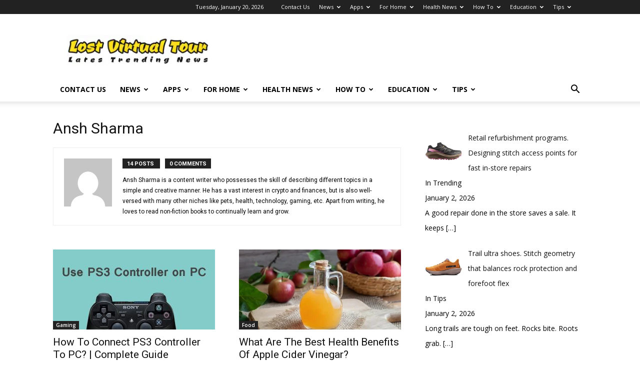

--- FILE ---
content_type: text/html; charset=UTF-8
request_url: https://www.lostvirtualtour.com/author/ansh-sharma/
body_size: 146678
content:
<!doctype html >
<!--[if IE 8]>    <html class="ie8" lang="en"> <![endif]-->
<!--[if IE 9]>    <html class="ie9" lang="en"> <![endif]-->
<!--[if gt IE 8]><!--> <html lang="en-US"> <!--<![endif]-->
<head>
    <title>Ansh Sharma, Author at Lost Virtual Tour</title>
    <meta charset="UTF-8" />
    <meta name="viewport" content="width=device-width, initial-scale=1.0">
    <link rel="pingback" href="https://www.lostvirtualtour.com/xmlrpc.php" />
    <meta name='robots' content='noindex, follow' />
<link rel="icon" type="image/png" href="https://www.lostvirtualtour.com/wp-content/uploads/2019/12/logo-latest-300x66.png">
	<!-- This site is optimized with the Yoast SEO plugin v24.7 - https://yoast.com/wordpress/plugins/seo/ -->
	<meta property="og:locale" content="en_US" />
	<meta property="og:type" content="profile" />
	<meta property="og:title" content="Ansh Sharma, Author at Lost Virtual Tour" />
	<meta property="og:url" content="https://www.lostvirtualtour.com/author/ansh-sharma/" />
	<meta property="og:site_name" content="Lost Virtual Tour" />
	<meta property="og:image" content="https://secure.gravatar.com/avatar/05fc798ab90ec664409801867abfd472?s=500&d=mm&r=g" />
	<meta name="twitter:card" content="summary_large_image" />
	<script type="application/ld+json" class="yoast-schema-graph">{"@context":"https://schema.org","@graph":[{"@type":"ProfilePage","@id":"https://www.lostvirtualtour.com/author/ansh-sharma/","url":"https://www.lostvirtualtour.com/author/ansh-sharma/","name":"Ansh Sharma, Author at Lost Virtual Tour","isPartOf":{"@id":"https://www.lostvirtualtour.com/#website"},"primaryImageOfPage":{"@id":"https://www.lostvirtualtour.com/author/ansh-sharma/#primaryimage"},"image":{"@id":"https://www.lostvirtualtour.com/author/ansh-sharma/#primaryimage"},"thumbnailUrl":"https://www.lostvirtualtour.com/wp-content/uploads/2024/05/how-to-use-ps3-controller-on-pc.jpg","breadcrumb":{"@id":"https://www.lostvirtualtour.com/author/ansh-sharma/#breadcrumb"},"inLanguage":"en-US","potentialAction":[{"@type":"ReadAction","target":["https://www.lostvirtualtour.com/author/ansh-sharma/"]}]},{"@type":"ImageObject","inLanguage":"en-US","@id":"https://www.lostvirtualtour.com/author/ansh-sharma/#primaryimage","url":"https://www.lostvirtualtour.com/wp-content/uploads/2024/05/how-to-use-ps3-controller-on-pc.jpg","contentUrl":"https://www.lostvirtualtour.com/wp-content/uploads/2024/05/how-to-use-ps3-controller-on-pc.jpg","width":600,"height":400,"caption":"Image Source - partitionwizard.com"},{"@type":"BreadcrumbList","@id":"https://www.lostvirtualtour.com/author/ansh-sharma/#breadcrumb","itemListElement":[{"@type":"ListItem","position":1,"name":"Home","item":"https://www.lostvirtualtour.com/"},{"@type":"ListItem","position":2,"name":"Archives for Ansh Sharma"}]},{"@type":"WebSite","@id":"https://www.lostvirtualtour.com/#website","url":"https://www.lostvirtualtour.com/","name":"Lost Virtual Tour","description":"Tour To Latest Tech Updates","publisher":{"@id":"https://www.lostvirtualtour.com/#organization"},"potentialAction":[{"@type":"SearchAction","target":{"@type":"EntryPoint","urlTemplate":"https://www.lostvirtualtour.com/?s={search_term_string}"},"query-input":{"@type":"PropertyValueSpecification","valueRequired":true,"valueName":"search_term_string"}}],"inLanguage":"en-US"},{"@type":"Organization","@id":"https://www.lostvirtualtour.com/#organization","name":"Lost Virtual Tour","url":"https://www.lostvirtualtour.com/","logo":{"@type":"ImageObject","inLanguage":"en-US","@id":"https://www.lostvirtualtour.com/#/schema/logo/image/","url":"https://www.lostvirtualtour.com/wp-content/uploads/2019/11/logo_transparent.png","contentUrl":"https://www.lostvirtualtour.com/wp-content/uploads/2019/11/logo_transparent.png","width":1200,"height":1200,"caption":"Lost Virtual Tour"},"image":{"@id":"https://www.lostvirtualtour.com/#/schema/logo/image/"}},{"@type":"Person","@id":"https://www.lostvirtualtour.com/#/schema/person/9a8f68a267b8d103010c616ef6e64d1a","name":"Ansh Sharma","image":{"@type":"ImageObject","inLanguage":"en-US","@id":"https://www.lostvirtualtour.com/#/schema/person/image/","url":"https://secure.gravatar.com/avatar/0280f8d7af09f34408ae0f4b516e7a91221da4741aa39968227027f02af528c2?s=96&d=mm&r=g","contentUrl":"https://secure.gravatar.com/avatar/0280f8d7af09f34408ae0f4b516e7a91221da4741aa39968227027f02af528c2?s=96&d=mm&r=g","caption":"Ansh Sharma"},"description":"Ansh Sharma is a content writer who possesses the skill of describing different topics in a simple and creative manner. He has a vast interest in crypto and finances, but is also well-versed with many other niches like pets, health, technology, gaming, etc. Apart from writing, he loves to read non-fiction books to continually learn and grow.","mainEntityOfPage":{"@id":"https://www.lostvirtualtour.com/author/ansh-sharma/"}}]}</script>
	<!-- / Yoast SEO plugin. -->


<link rel='dns-prefetch' href='//fonts.googleapis.com' />
<link rel="alternate" type="application/rss+xml" title="Lost Virtual Tour &raquo; Feed" href="https://www.lostvirtualtour.com/feed/" />
<link rel="alternate" type="application/rss+xml" title="Lost Virtual Tour &raquo; Posts by Ansh Sharma Feed" href="https://www.lostvirtualtour.com/author/ansh-sharma/feed/" />
<style id='wp-img-auto-sizes-contain-inline-css' type='text/css'>
img:is([sizes=auto i],[sizes^="auto," i]){contain-intrinsic-size:3000px 1500px}
/*# sourceURL=wp-img-auto-sizes-contain-inline-css */
</style>
<style id='wp-emoji-styles-inline-css' type='text/css'>

	img.wp-smiley, img.emoji {
		display: inline !important;
		border: none !important;
		box-shadow: none !important;
		height: 1em !important;
		width: 1em !important;
		margin: 0 0.07em !important;
		vertical-align: -0.1em !important;
		background: none !important;
		padding: 0 !important;
	}
/*# sourceURL=wp-emoji-styles-inline-css */
</style>
<style id='classic-theme-styles-inline-css' type='text/css'>
/*! This file is auto-generated */
.wp-block-button__link{color:#fff;background-color:#32373c;border-radius:9999px;box-shadow:none;text-decoration:none;padding:calc(.667em + 2px) calc(1.333em + 2px);font-size:1.125em}.wp-block-file__button{background:#32373c;color:#fff;text-decoration:none}
/*# sourceURL=/wp-includes/css/classic-themes.min.css */
</style>
<link rel='stylesheet' id='ez-toc-css' href='https://www.lostvirtualtour.com/wp-content/plugins/easy-table-of-contents/assets/css/screen.min.css?ver=2.0.73' type='text/css' media='all' />
<style id='ez-toc-inline-css' type='text/css'>
div#ez-toc-container .ez-toc-title {font-size: 120%;}div#ez-toc-container .ez-toc-title {font-weight: 500;}div#ez-toc-container ul li {font-size: 95%;}div#ez-toc-container ul li {font-weight: 500;}div#ez-toc-container nav ul ul li {font-size: 90%;}
/*# sourceURL=ez-toc-inline-css */
</style>
<link rel='stylesheet' id='td-plugin-newsletter-css' href='https://www.lostvirtualtour.com/wp-content/plugins/td-newsletter/style.css?ver=12.6.6' type='text/css' media='all' />
<link rel='stylesheet' id='td-plugin-multi-purpose-css' href='https://www.lostvirtualtour.com/wp-content/plugins/td-composer/td-multi-purpose/style.css?ver=72f925014dc5642945728092f057897e' type='text/css' media='all' />
<link rel='stylesheet' id='google-fonts-style-css' href='https://fonts.googleapis.com/css?family=Open+Sans%3A400%2C600%2C700%7CRoboto%3A400%2C600%2C700&#038;display=swap&#038;ver=12.6.6' type='text/css' media='all' />
<link rel='stylesheet' id='recent-posts-widget-with-thumbnails-public-style-css' href='https://www.lostvirtualtour.com/wp-content/plugins/recent-posts-widget-with-thumbnails/public.css?ver=7.1.1' type='text/css' media='all' />
<link rel='stylesheet' id='tds-front-css' href='https://www.lostvirtualtour.com/wp-content/plugins/td-subscription/assets/css/tds-front.css?ver=1.7' type='text/css' media='all' />
<link rel='stylesheet' id='td-theme-css' href='https://www.lostvirtualtour.com/wp-content/themes/Newspaper/style.css?ver=12.6.6' type='text/css' media='all' />
<style id='td-theme-inline-css' type='text/css'>@media (max-width:767px){.td-header-desktop-wrap{display:none}}@media (min-width:767px){.td-header-mobile-wrap{display:none}}</style>
<link rel='stylesheet' id='td-legacy-framework-front-style-css' href='https://www.lostvirtualtour.com/wp-content/plugins/td-composer/legacy/Newspaper/assets/css/td_legacy_main.css?ver=72f925014dc5642945728092f057897e' type='text/css' media='all' />
<link rel='stylesheet' id='td-standard-pack-framework-front-style-css' href='https://www.lostvirtualtour.com/wp-content/plugins/td-standard-pack/Newspaper/assets/css/td_standard_pack_main.css?ver=8f2d47acef43f76b1dfa75a39c0fe3df' type='text/css' media='all' />
<link rel='stylesheet' id='tdb_style_cloud_templates_front-css' href='https://www.lostvirtualtour.com/wp-content/plugins/td-cloud-library/assets/css/tdb_main.css?ver=b379c96c54343541fd8742379a419361' type='text/css' media='all' />
<script type="text/javascript" src="https://www.lostvirtualtour.com/wp-includes/js/jquery/jquery.min.js?ver=3.7.1" id="jquery-core-js"></script>
<script type="text/javascript" src="https://www.lostvirtualtour.com/wp-includes/js/jquery/jquery-migrate.min.js?ver=3.4.1" id="jquery-migrate-js"></script>
<link rel="https://api.w.org/" href="https://www.lostvirtualtour.com/wp-json/" /><link rel="alternate" title="JSON" type="application/json" href="https://www.lostvirtualtour.com/wp-json/wp/v2/users/28" /><link rel="EditURI" type="application/rsd+xml" title="RSD" href="https://www.lostvirtualtour.com/xmlrpc.php?rsd" />
<meta name="generator" content="WordPress 6.9" />
<meta name="google-site-verification" content="PtggY9mFuGbYgC6GZyZ83rtHRpiAQc5sHjtV35Y0kV4" />
    <script>
        window.tdb_global_vars = {"wpRestUrl":"https:\/\/www.lostvirtualtour.com\/wp-json\/","permalinkStructure":"\/%postname%\/"};
        window.tdb_p_autoload_vars = {"isAjax":false,"isAdminBarShowing":false,"autoloadScrollPercent":50};
    </script>
    
    <style id="tdb-global-colors">:root{--accent-color:#fff}</style>

    
	
<!-- BEGIN Clicky Analytics v2.2.3 Tracking - https://deconf.com/clicky-analytics-dashboard-wordpress/ -->
<script type="text/javascript">
  var clicky_custom = clicky_custom || {};
  clicky_custom.outbound_pattern = ['/go/','/out/'];
</script>

<script async src="//static.getclicky.com/101223850.js"></script>

<!-- END Clicky Analytics v2.2.3 Tracking - https://deconf.com/clicky-analytics-dashboard-wordpress/ -->

<meta name="publisuites-verify-code" content="aHR0cHM6Ly93d3cubG9zdHZpcnR1YWx0b3VyLmNvbQ==" />
<meta name="google-site-verification" content="LSZqjKCcRHMYw-PYlvcfbQrVEz4xAS8nCtcoe4sipsE" />
<!-- Google Tag Manager -->
<script>(function(w,d,s,l,i){w[l]=w[l]||[];w[l].push({'gtm.start':
new Date().getTime(),event:'gtm.js'});var f=d.getElementsByTagName(s)[0],
j=d.createElement(s),dl=l!='dataLayer'?'&l='+l:'';j.async=true;j.src=
'https://www.googletagmanager.com/gtm.js?id='+i+dl;f.parentNode.insertBefore(j,f);
})(window,document,'script','dataLayer','GTM-KQ8M6DQ');</script>
<!-- End Google Tag Manager -->
<!-- JS generated by theme -->

<script type="text/javascript" id="td-generated-header-js">
    
    

	    var tdBlocksArray = []; //here we store all the items for the current page

	    // td_block class - each ajax block uses a object of this class for requests
	    function tdBlock() {
		    this.id = '';
		    this.block_type = 1; //block type id (1-234 etc)
		    this.atts = '';
		    this.td_column_number = '';
		    this.td_current_page = 1; //
		    this.post_count = 0; //from wp
		    this.found_posts = 0; //from wp
		    this.max_num_pages = 0; //from wp
		    this.td_filter_value = ''; //current live filter value
		    this.is_ajax_running = false;
		    this.td_user_action = ''; // load more or infinite loader (used by the animation)
		    this.header_color = '';
		    this.ajax_pagination_infinite_stop = ''; //show load more at page x
	    }

        // td_js_generator - mini detector
        ( function () {
            var htmlTag = document.getElementsByTagName("html")[0];

	        if ( navigator.userAgent.indexOf("MSIE 10.0") > -1 ) {
                htmlTag.className += ' ie10';
            }

            if ( !!navigator.userAgent.match(/Trident.*rv\:11\./) ) {
                htmlTag.className += ' ie11';
            }

	        if ( navigator.userAgent.indexOf("Edge") > -1 ) {
                htmlTag.className += ' ieEdge';
            }

            if ( /(iPad|iPhone|iPod)/g.test(navigator.userAgent) ) {
                htmlTag.className += ' td-md-is-ios';
            }

            var user_agent = navigator.userAgent.toLowerCase();
            if ( user_agent.indexOf("android") > -1 ) {
                htmlTag.className += ' td-md-is-android';
            }

            if ( -1 !== navigator.userAgent.indexOf('Mac OS X')  ) {
                htmlTag.className += ' td-md-is-os-x';
            }

            if ( /chrom(e|ium)/.test(navigator.userAgent.toLowerCase()) ) {
               htmlTag.className += ' td-md-is-chrome';
            }

            if ( -1 !== navigator.userAgent.indexOf('Firefox') ) {
                htmlTag.className += ' td-md-is-firefox';
            }

            if ( -1 !== navigator.userAgent.indexOf('Safari') && -1 === navigator.userAgent.indexOf('Chrome') ) {
                htmlTag.className += ' td-md-is-safari';
            }

            if( -1 !== navigator.userAgent.indexOf('IEMobile') ){
                htmlTag.className += ' td-md-is-iemobile';
            }

        })();

        var tdLocalCache = {};

        ( function () {
            "use strict";

            tdLocalCache = {
                data: {},
                remove: function (resource_id) {
                    delete tdLocalCache.data[resource_id];
                },
                exist: function (resource_id) {
                    return tdLocalCache.data.hasOwnProperty(resource_id) && tdLocalCache.data[resource_id] !== null;
                },
                get: function (resource_id) {
                    return tdLocalCache.data[resource_id];
                },
                set: function (resource_id, cachedData) {
                    tdLocalCache.remove(resource_id);
                    tdLocalCache.data[resource_id] = cachedData;
                }
            };
        })();

    
    
var td_viewport_interval_list=[{"limitBottom":767,"sidebarWidth":228},{"limitBottom":1018,"sidebarWidth":300},{"limitBottom":1140,"sidebarWidth":324}];
var td_animation_stack_effect="type0";
var tds_animation_stack=true;
var td_animation_stack_specific_selectors=".entry-thumb, img, .td-lazy-img";
var td_animation_stack_general_selectors=".td-animation-stack img, .td-animation-stack .entry-thumb, .post img, .td-animation-stack .td-lazy-img";
var tds_show_more_info="Show more info";
var tds_show_less_info="Show less info";
var tdc_is_installed="yes";
var td_ajax_url="https:\/\/www.lostvirtualtour.com\/wp-admin\/admin-ajax.php?td_theme_name=Newspaper&v=12.6.6";
var td_get_template_directory_uri="https:\/\/www.lostvirtualtour.com\/wp-content\/plugins\/td-composer\/legacy\/common";
var tds_snap_menu="smart_snap_always";
var tds_logo_on_sticky="show_header_logo";
var tds_header_style="";
var td_please_wait="Please wait...";
var td_email_user_pass_incorrect="User or password incorrect!";
var td_email_user_incorrect="Email or username incorrect!";
var td_email_incorrect="Email incorrect!";
var td_user_incorrect="Username incorrect!";
var td_email_user_empty="Email or username empty!";
var td_pass_empty="Pass empty!";
var td_pass_pattern_incorrect="Invalid Pass Pattern!";
var td_retype_pass_incorrect="Retyped Pass incorrect!";
var tds_more_articles_on_post_enable="show";
var tds_more_articles_on_post_time_to_wait="";
var tds_more_articles_on_post_pages_distance_from_top=0;
var tds_captcha="";
var tds_theme_color_site_wide="#4db2ec";
var tds_smart_sidebar="enabled";
var tdThemeName="Newspaper";
var tdThemeNameWl="Newspaper";
var td_magnific_popup_translation_tPrev="Previous (Left arrow key)";
var td_magnific_popup_translation_tNext="Next (Right arrow key)";
var td_magnific_popup_translation_tCounter="%curr% of %total%";
var td_magnific_popup_translation_ajax_tError="The content from %url% could not be loaded.";
var td_magnific_popup_translation_image_tError="The image #%curr% could not be loaded.";
var tdBlockNonce="493d541bbb";
var tdMobileMenu="enabled";
var tdMobileSearch="enabled";
var tdDateNamesI18n={"month_names":["January","February","March","April","May","June","July","August","September","October","November","December"],"month_names_short":["Jan","Feb","Mar","Apr","May","Jun","Jul","Aug","Sep","Oct","Nov","Dec"],"day_names":["Sunday","Monday","Tuesday","Wednesday","Thursday","Friday","Saturday"],"day_names_short":["Sun","Mon","Tue","Wed","Thu","Fri","Sat"]};
var td_reset_pass_empty="Please enter a new password before proceeding.";
var td_reset_pass_confirm_empty="Please confirm the new password before proceeding.";
var td_reset_pass_not_matching="Please make sure that the passwords match.";
var tdb_modal_confirm="Save";
var tdb_modal_cancel="Cancel";
var tdb_modal_confirm_alt="Yes";
var tdb_modal_cancel_alt="No";
var td_deploy_mode="deploy";
var td_ad_background_click_link="";
var td_ad_background_click_target="";
</script>


<!-- Header style compiled by theme -->

<style>:root{--td_header_color:#222222}.td-footer-wrapper,.td-footer-wrapper .td_block_template_7 .td-block-title>*,.td-footer-wrapper .td_block_template_17 .td-block-title,.td-footer-wrapper .td-block-title-wrap .td-wrapper-pulldown-filter{background-color:#111111}.td-footer-wrapper::before{background-size:cover}.td-footer-wrapper::before{background-position:center center}.td-footer-wrapper::before{opacity:0.1}:root{--td_header_color:#222222}.td-footer-wrapper,.td-footer-wrapper .td_block_template_7 .td-block-title>*,.td-footer-wrapper .td_block_template_17 .td-block-title,.td-footer-wrapper .td-block-title-wrap .td-wrapper-pulldown-filter{background-color:#111111}.td-footer-wrapper::before{background-size:cover}.td-footer-wrapper::before{background-position:center center}.td-footer-wrapper::before{opacity:0.1}</style>

<!-- Global site tag (gtag.js) - Google Analytics -->
<script async src="https://www.googletagmanager.com/gtag/js?id=UA-92066193-3"></script>
<script>
  window.dataLayer = window.dataLayer || [];
  function gtag(){dataLayer.push(arguments);}
  gtag('js', new Date());

  gtag('config', 'UA-92066193-3');
</script>
		<style type="text/css" id="wp-custom-css">
			.td_block_21.td-column-1 .entry-title {
    font-size: 13px;
	line-height: 22px;}

[class="td_module_mx9 td-animation-stack td-big-grid-post-0 td-big-grid-post td-big-thumb"] [class="td-module-thumb"] [class="td-image-wrap"] img{
 width: 100% !important;
}

ul li [class="td-login-modal-js menu-item"] {
 display: none !important;
}
.td-big-thumb .entry-thumb {
  width:100% !important;
  height:100% !important
}		</style>
		
<!-- Button style compiled by theme -->

<style></style>

	<style id="tdw-css-placeholder"></style><style id='global-styles-inline-css' type='text/css'>
:root{--wp--preset--aspect-ratio--square: 1;--wp--preset--aspect-ratio--4-3: 4/3;--wp--preset--aspect-ratio--3-4: 3/4;--wp--preset--aspect-ratio--3-2: 3/2;--wp--preset--aspect-ratio--2-3: 2/3;--wp--preset--aspect-ratio--16-9: 16/9;--wp--preset--aspect-ratio--9-16: 9/16;--wp--preset--color--black: #000000;--wp--preset--color--cyan-bluish-gray: #abb8c3;--wp--preset--color--white: #ffffff;--wp--preset--color--pale-pink: #f78da7;--wp--preset--color--vivid-red: #cf2e2e;--wp--preset--color--luminous-vivid-orange: #ff6900;--wp--preset--color--luminous-vivid-amber: #fcb900;--wp--preset--color--light-green-cyan: #7bdcb5;--wp--preset--color--vivid-green-cyan: #00d084;--wp--preset--color--pale-cyan-blue: #8ed1fc;--wp--preset--color--vivid-cyan-blue: #0693e3;--wp--preset--color--vivid-purple: #9b51e0;--wp--preset--gradient--vivid-cyan-blue-to-vivid-purple: linear-gradient(135deg,rgb(6,147,227) 0%,rgb(155,81,224) 100%);--wp--preset--gradient--light-green-cyan-to-vivid-green-cyan: linear-gradient(135deg,rgb(122,220,180) 0%,rgb(0,208,130) 100%);--wp--preset--gradient--luminous-vivid-amber-to-luminous-vivid-orange: linear-gradient(135deg,rgb(252,185,0) 0%,rgb(255,105,0) 100%);--wp--preset--gradient--luminous-vivid-orange-to-vivid-red: linear-gradient(135deg,rgb(255,105,0) 0%,rgb(207,46,46) 100%);--wp--preset--gradient--very-light-gray-to-cyan-bluish-gray: linear-gradient(135deg,rgb(238,238,238) 0%,rgb(169,184,195) 100%);--wp--preset--gradient--cool-to-warm-spectrum: linear-gradient(135deg,rgb(74,234,220) 0%,rgb(151,120,209) 20%,rgb(207,42,186) 40%,rgb(238,44,130) 60%,rgb(251,105,98) 80%,rgb(254,248,76) 100%);--wp--preset--gradient--blush-light-purple: linear-gradient(135deg,rgb(255,206,236) 0%,rgb(152,150,240) 100%);--wp--preset--gradient--blush-bordeaux: linear-gradient(135deg,rgb(254,205,165) 0%,rgb(254,45,45) 50%,rgb(107,0,62) 100%);--wp--preset--gradient--luminous-dusk: linear-gradient(135deg,rgb(255,203,112) 0%,rgb(199,81,192) 50%,rgb(65,88,208) 100%);--wp--preset--gradient--pale-ocean: linear-gradient(135deg,rgb(255,245,203) 0%,rgb(182,227,212) 50%,rgb(51,167,181) 100%);--wp--preset--gradient--electric-grass: linear-gradient(135deg,rgb(202,248,128) 0%,rgb(113,206,126) 100%);--wp--preset--gradient--midnight: linear-gradient(135deg,rgb(2,3,129) 0%,rgb(40,116,252) 100%);--wp--preset--font-size--small: 11px;--wp--preset--font-size--medium: 20px;--wp--preset--font-size--large: 32px;--wp--preset--font-size--x-large: 42px;--wp--preset--font-size--regular: 15px;--wp--preset--font-size--larger: 50px;--wp--preset--spacing--20: 0.44rem;--wp--preset--spacing--30: 0.67rem;--wp--preset--spacing--40: 1rem;--wp--preset--spacing--50: 1.5rem;--wp--preset--spacing--60: 2.25rem;--wp--preset--spacing--70: 3.38rem;--wp--preset--spacing--80: 5.06rem;--wp--preset--shadow--natural: 6px 6px 9px rgba(0, 0, 0, 0.2);--wp--preset--shadow--deep: 12px 12px 50px rgba(0, 0, 0, 0.4);--wp--preset--shadow--sharp: 6px 6px 0px rgba(0, 0, 0, 0.2);--wp--preset--shadow--outlined: 6px 6px 0px -3px rgb(255, 255, 255), 6px 6px rgb(0, 0, 0);--wp--preset--shadow--crisp: 6px 6px 0px rgb(0, 0, 0);}:where(.is-layout-flex){gap: 0.5em;}:where(.is-layout-grid){gap: 0.5em;}body .is-layout-flex{display: flex;}.is-layout-flex{flex-wrap: wrap;align-items: center;}.is-layout-flex > :is(*, div){margin: 0;}body .is-layout-grid{display: grid;}.is-layout-grid > :is(*, div){margin: 0;}:where(.wp-block-columns.is-layout-flex){gap: 2em;}:where(.wp-block-columns.is-layout-grid){gap: 2em;}:where(.wp-block-post-template.is-layout-flex){gap: 1.25em;}:where(.wp-block-post-template.is-layout-grid){gap: 1.25em;}.has-black-color{color: var(--wp--preset--color--black) !important;}.has-cyan-bluish-gray-color{color: var(--wp--preset--color--cyan-bluish-gray) !important;}.has-white-color{color: var(--wp--preset--color--white) !important;}.has-pale-pink-color{color: var(--wp--preset--color--pale-pink) !important;}.has-vivid-red-color{color: var(--wp--preset--color--vivid-red) !important;}.has-luminous-vivid-orange-color{color: var(--wp--preset--color--luminous-vivid-orange) !important;}.has-luminous-vivid-amber-color{color: var(--wp--preset--color--luminous-vivid-amber) !important;}.has-light-green-cyan-color{color: var(--wp--preset--color--light-green-cyan) !important;}.has-vivid-green-cyan-color{color: var(--wp--preset--color--vivid-green-cyan) !important;}.has-pale-cyan-blue-color{color: var(--wp--preset--color--pale-cyan-blue) !important;}.has-vivid-cyan-blue-color{color: var(--wp--preset--color--vivid-cyan-blue) !important;}.has-vivid-purple-color{color: var(--wp--preset--color--vivid-purple) !important;}.has-black-background-color{background-color: var(--wp--preset--color--black) !important;}.has-cyan-bluish-gray-background-color{background-color: var(--wp--preset--color--cyan-bluish-gray) !important;}.has-white-background-color{background-color: var(--wp--preset--color--white) !important;}.has-pale-pink-background-color{background-color: var(--wp--preset--color--pale-pink) !important;}.has-vivid-red-background-color{background-color: var(--wp--preset--color--vivid-red) !important;}.has-luminous-vivid-orange-background-color{background-color: var(--wp--preset--color--luminous-vivid-orange) !important;}.has-luminous-vivid-amber-background-color{background-color: var(--wp--preset--color--luminous-vivid-amber) !important;}.has-light-green-cyan-background-color{background-color: var(--wp--preset--color--light-green-cyan) !important;}.has-vivid-green-cyan-background-color{background-color: var(--wp--preset--color--vivid-green-cyan) !important;}.has-pale-cyan-blue-background-color{background-color: var(--wp--preset--color--pale-cyan-blue) !important;}.has-vivid-cyan-blue-background-color{background-color: var(--wp--preset--color--vivid-cyan-blue) !important;}.has-vivid-purple-background-color{background-color: var(--wp--preset--color--vivid-purple) !important;}.has-black-border-color{border-color: var(--wp--preset--color--black) !important;}.has-cyan-bluish-gray-border-color{border-color: var(--wp--preset--color--cyan-bluish-gray) !important;}.has-white-border-color{border-color: var(--wp--preset--color--white) !important;}.has-pale-pink-border-color{border-color: var(--wp--preset--color--pale-pink) !important;}.has-vivid-red-border-color{border-color: var(--wp--preset--color--vivid-red) !important;}.has-luminous-vivid-orange-border-color{border-color: var(--wp--preset--color--luminous-vivid-orange) !important;}.has-luminous-vivid-amber-border-color{border-color: var(--wp--preset--color--luminous-vivid-amber) !important;}.has-light-green-cyan-border-color{border-color: var(--wp--preset--color--light-green-cyan) !important;}.has-vivid-green-cyan-border-color{border-color: var(--wp--preset--color--vivid-green-cyan) !important;}.has-pale-cyan-blue-border-color{border-color: var(--wp--preset--color--pale-cyan-blue) !important;}.has-vivid-cyan-blue-border-color{border-color: var(--wp--preset--color--vivid-cyan-blue) !important;}.has-vivid-purple-border-color{border-color: var(--wp--preset--color--vivid-purple) !important;}.has-vivid-cyan-blue-to-vivid-purple-gradient-background{background: var(--wp--preset--gradient--vivid-cyan-blue-to-vivid-purple) !important;}.has-light-green-cyan-to-vivid-green-cyan-gradient-background{background: var(--wp--preset--gradient--light-green-cyan-to-vivid-green-cyan) !important;}.has-luminous-vivid-amber-to-luminous-vivid-orange-gradient-background{background: var(--wp--preset--gradient--luminous-vivid-amber-to-luminous-vivid-orange) !important;}.has-luminous-vivid-orange-to-vivid-red-gradient-background{background: var(--wp--preset--gradient--luminous-vivid-orange-to-vivid-red) !important;}.has-very-light-gray-to-cyan-bluish-gray-gradient-background{background: var(--wp--preset--gradient--very-light-gray-to-cyan-bluish-gray) !important;}.has-cool-to-warm-spectrum-gradient-background{background: var(--wp--preset--gradient--cool-to-warm-spectrum) !important;}.has-blush-light-purple-gradient-background{background: var(--wp--preset--gradient--blush-light-purple) !important;}.has-blush-bordeaux-gradient-background{background: var(--wp--preset--gradient--blush-bordeaux) !important;}.has-luminous-dusk-gradient-background{background: var(--wp--preset--gradient--luminous-dusk) !important;}.has-pale-ocean-gradient-background{background: var(--wp--preset--gradient--pale-ocean) !important;}.has-electric-grass-gradient-background{background: var(--wp--preset--gradient--electric-grass) !important;}.has-midnight-gradient-background{background: var(--wp--preset--gradient--midnight) !important;}.has-small-font-size{font-size: var(--wp--preset--font-size--small) !important;}.has-medium-font-size{font-size: var(--wp--preset--font-size--medium) !important;}.has-large-font-size{font-size: var(--wp--preset--font-size--large) !important;}.has-x-large-font-size{font-size: var(--wp--preset--font-size--x-large) !important;}
/*# sourceURL=global-styles-inline-css */
</style>
</head>

<body class="archive author author-ansh-sharma author-28 wp-theme-Newspaper td-standard-pack global-block-template-1 td-animation-stack-type0 td-full-layout" itemscope="itemscope" itemtype="https://schema.org/WebPage">
<!-- Google Tag Manager (noscript) -->
<noscript><iframe src="https://www.googletagmanager.com/ns.html?id=GTM-KQ8M6DQ"
height="0" width="0" style="display:none;visibility:hidden"></iframe></noscript>
<!-- End Google Tag Manager (noscript) -->

<div class="td-scroll-up" data-style="style1"><i class="td-icon-menu-up"></i></div>
    <div class="td-menu-background" style="visibility:hidden"></div>
<div id="td-mobile-nav" style="visibility:hidden">
    <div class="td-mobile-container">
        <!-- mobile menu top section -->
        <div class="td-menu-socials-wrap">
            <!-- socials -->
            <div class="td-menu-socials">
                
        <span class="td-social-icon-wrap">
            <a target="_blank" href="#" title="Facebook">
                <i class="td-icon-font td-icon-facebook"></i>
                <span style="display: none">Facebook</span>
            </a>
        </span>
        <span class="td-social-icon-wrap">
            <a target="_blank" href="#" title="Twitter">
                <i class="td-icon-font td-icon-twitter"></i>
                <span style="display: none">Twitter</span>
            </a>
        </span>
        <span class="td-social-icon-wrap">
            <a target="_blank" href="#" title="Vimeo">
                <i class="td-icon-font td-icon-vimeo"></i>
                <span style="display: none">Vimeo</span>
            </a>
        </span>
        <span class="td-social-icon-wrap">
            <a target="_blank" href="#" title="VKontakte">
                <i class="td-icon-font td-icon-vk"></i>
                <span style="display: none">VKontakte</span>
            </a>
        </span>
        <span class="td-social-icon-wrap">
            <a target="_blank" href="#" title="Youtube">
                <i class="td-icon-font td-icon-youtube"></i>
                <span style="display: none">Youtube</span>
            </a>
        </span>            </div>
            <!-- close button -->
            <div class="td-mobile-close">
                <span><i class="td-icon-close-mobile"></i></span>
            </div>
        </div>

        <!-- login section -->
                    <div class="td-menu-login-section">
                
    <div class="td-guest-wrap">
        <div class="td-menu-login"><a id="login-link-mob">Sign in</a></div>
    </div>
            </div>
        
        <!-- menu section -->
        <div class="td-mobile-content">
            <div class="menu-main-menu-sam-container"><ul id="menu-main-menu-sam" class="td-mobile-main-menu"><li id="menu-item-1588" class="menu-item menu-item-type-post_type menu-item-object-page menu-item-first menu-item-1588"><a href="https://www.lostvirtualtour.com/contact-us/">Contact Us</a></li>
<li id="menu-item-1428" class="menu-item menu-item-type-taxonomy menu-item-object-category menu-item-has-children menu-item-1428"><a href="https://www.lostvirtualtour.com/news/">News<i class="td-icon-menu-right td-element-after"></i></a>
<ul class="sub-menu">
	<li id="menu-item-1429" class="menu-item menu-item-type-taxonomy menu-item-object-category menu-item-1429"><a href="https://www.lostvirtualtour.com/entertainment/">Entertainment</a></li>
	<li id="menu-item-1434" class="menu-item menu-item-type-taxonomy menu-item-object-category menu-item-has-children menu-item-1434"><a href="https://www.lostvirtualtour.com/trending/">Trending<i class="td-icon-menu-right td-element-after"></i></a>
	<ul class="sub-menu">
		<li id="menu-item-1437" class="menu-item menu-item-type-taxonomy menu-item-object-category menu-item-1437"><a href="https://www.lostvirtualtour.com/gadgets/">Gadgets</a></li>
		<li id="menu-item-8796" class="menu-item menu-item-type-taxonomy menu-item-object-category menu-item-8796"><a href="https://www.lostvirtualtour.com/accident/">Accident</a></li>
		<li id="menu-item-2353" class="menu-item menu-item-type-taxonomy menu-item-object-category menu-item-2353"><a href="https://www.lostvirtualtour.com/travel/">Travel</a></li>
		<li id="menu-item-2352" class="menu-item menu-item-type-taxonomy menu-item-object-category menu-item-2352"><a href="https://www.lostvirtualtour.com/lifestyle/">Lifestyle</a></li>
		<li id="menu-item-1436" class="menu-item menu-item-type-taxonomy menu-item-object-category menu-item-1436"><a href="https://www.lostvirtualtour.com/articles/">Latest</a></li>
		<li id="menu-item-8797" class="menu-item menu-item-type-taxonomy menu-item-object-category menu-item-8797"><a href="https://www.lostvirtualtour.com/air-conditioner/">Air Conditioner</a></li>
		<li id="menu-item-8798" class="menu-item menu-item-type-taxonomy menu-item-object-category menu-item-8798"><a href="https://www.lostvirtualtour.com/animals/">Animals</a></li>
		<li id="menu-item-8806" class="menu-item menu-item-type-taxonomy menu-item-object-category menu-item-8806"><a href="https://www.lostvirtualtour.com/business-2/">Business</a></li>
	</ul>
</li>
	<li id="menu-item-1430" class="menu-item menu-item-type-taxonomy menu-item-object-category menu-item-1430"><a href="https://www.lostvirtualtour.com/entertainment/tv-shows/">Tv Shows</a></li>
	<li id="menu-item-1431" class="menu-item menu-item-type-taxonomy menu-item-object-category menu-item-1431"><a href="https://www.lostvirtualtour.com/entertainment/trailers/">Trailers</a></li>
	<li id="menu-item-1432" class="menu-item menu-item-type-taxonomy menu-item-object-category menu-item-1432"><a href="https://www.lostvirtualtour.com/entertainment/movies/">Movies</a></li>
</ul>
</li>
<li id="menu-item-8799" class="menu-item menu-item-type-taxonomy menu-item-object-category menu-item-has-children menu-item-8799"><a href="https://www.lostvirtualtour.com/apps/">Apps<i class="td-icon-menu-right td-element-after"></i></a>
<ul class="sub-menu">
	<li id="menu-item-8805" class="menu-item menu-item-type-taxonomy menu-item-object-category menu-item-8805"><a href="https://www.lostvirtualtour.com/bitcoin/">Bitcoin</a></li>
	<li id="menu-item-8802" class="menu-item menu-item-type-taxonomy menu-item-object-category menu-item-has-children menu-item-8802"><a href="https://www.lostvirtualtour.com/biography/">Biography<i class="td-icon-menu-right td-element-after"></i></a>
	<ul class="sub-menu">
		<li id="menu-item-8803" class="menu-item menu-item-type-taxonomy menu-item-object-category menu-item-8803"><a href="https://www.lostvirtualtour.com/biography/actor-biography/">Actor Biography</a></li>
		<li id="menu-item-8804" class="menu-item menu-item-type-taxonomy menu-item-object-category menu-item-8804"><a href="https://www.lostvirtualtour.com/biography/actress-biography/">Actress Biography</a></li>
		<li id="menu-item-8855" class="menu-item menu-item-type-taxonomy menu-item-object-category menu-item-8855"><a href="https://www.lostvirtualtour.com/biography/youtube-star/">Youtube Star</a></li>
		<li id="menu-item-8810" class="menu-item menu-item-type-taxonomy menu-item-object-category menu-item-8810"><a href="https://www.lostvirtualtour.com/deals/">Deals</a></li>
	</ul>
</li>
	<li id="menu-item-1433" class="menu-item menu-item-type-taxonomy menu-item-object-category menu-item-1433"><a href="https://www.lostvirtualtour.com/gaming/">Gaming</a></li>
	<li id="menu-item-8809" class="menu-item menu-item-type-taxonomy menu-item-object-category menu-item-8809"><a href="https://www.lostvirtualtour.com/dating/">Dating</a></li>
	<li id="menu-item-8835" class="menu-item menu-item-type-taxonomy menu-item-object-category menu-item-8835"><a href="https://www.lostvirtualtour.com/mobiles/">Mobiles</a></li>
	<li id="menu-item-8808" class="menu-item menu-item-type-taxonomy menu-item-object-category menu-item-8808"><a href="https://www.lostvirtualtour.com/cryptocurrency/">Crypto Currency</a></li>
	<li id="menu-item-8815" class="menu-item menu-item-type-taxonomy menu-item-object-category menu-item-8815"><a href="https://www.lostvirtualtour.com/featured/">Featured</a></li>
	<li id="menu-item-8800" class="menu-item menu-item-type-taxonomy menu-item-object-category menu-item-8800"><a href="https://www.lostvirtualtour.com/arts/">Arts</a></li>
	<li id="menu-item-8801" class="menu-item menu-item-type-taxonomy menu-item-object-category menu-item-8801"><a href="https://www.lostvirtualtour.com/automotive/">Automotive</a></li>
</ul>
</li>
<li id="menu-item-8818" class="menu-item menu-item-type-taxonomy menu-item-object-category menu-item-has-children menu-item-8818"><a href="https://www.lostvirtualtour.com/for-home/">For Home<i class="td-icon-menu-right td-element-after"></i></a>
<ul class="sub-menu">
	<li id="menu-item-8817" class="menu-item menu-item-type-taxonomy menu-item-object-category menu-item-8817"><a href="https://www.lostvirtualtour.com/flowers/">Flowers</a></li>
	<li id="menu-item-8807" class="menu-item menu-item-type-taxonomy menu-item-object-category menu-item-8807"><a href="https://www.lostvirtualtour.com/cleaning/">Cleaning</a></li>
	<li id="menu-item-8813" class="menu-item menu-item-type-taxonomy menu-item-object-category menu-item-8813"><a href="https://www.lostvirtualtour.com/entertainment/anime/">Anime</a></li>
	<li id="menu-item-8816" class="menu-item menu-item-type-taxonomy menu-item-object-category menu-item-8816"><a href="https://www.lostvirtualtour.com/finance/">Finance</a></li>
	<li id="menu-item-8811" class="menu-item menu-item-type-taxonomy menu-item-object-category menu-item-8811"><a href="https://www.lostvirtualtour.com/decor/">Decor</a></li>
	<li id="menu-item-8812" class="menu-item menu-item-type-taxonomy menu-item-object-category menu-item-8812"><a href="https://www.lostvirtualtour.com/dresses/">Dresses</a></li>
	<li id="menu-item-8814" class="menu-item menu-item-type-taxonomy menu-item-object-category menu-item-8814"><a href="https://www.lostvirtualtour.com/fashion/">Fashion</a></li>
	<li id="menu-item-8819" class="menu-item menu-item-type-taxonomy menu-item-object-category menu-item-8819"><a href="https://www.lostvirtualtour.com/furniture/">Furniture</a></li>
</ul>
</li>
<li id="menu-item-8821" class="menu-item menu-item-type-taxonomy menu-item-object-category menu-item-has-children menu-item-8821"><a href="https://www.lostvirtualtour.com/health/health-news/">Health News<i class="td-icon-menu-right td-element-after"></i></a>
<ul class="sub-menu">
	<li id="menu-item-1435" class="menu-item menu-item-type-taxonomy menu-item-object-category menu-item-1435"><a href="https://www.lostvirtualtour.com/health/">Health</a></li>
	<li id="menu-item-8820" class="menu-item menu-item-type-taxonomy menu-item-object-category menu-item-8820"><a href="https://www.lostvirtualtour.com/health/food/">Food</a></li>
	<li id="menu-item-8826" class="menu-item menu-item-type-taxonomy menu-item-object-category menu-item-8826"><a href="https://www.lostvirtualtour.com/injury/">Injury</a></li>
	<li id="menu-item-8823" class="menu-item menu-item-type-taxonomy menu-item-object-category menu-item-8823"><a href="https://www.lostvirtualtour.com/home-improvement/insurance/">Insurance</a></li>
	<li id="menu-item-8833" class="menu-item menu-item-type-taxonomy menu-item-object-category menu-item-8833"><a href="https://www.lostvirtualtour.com/medical/">Medical</a></li>
</ul>
</li>
<li id="menu-item-8825" class="menu-item menu-item-type-taxonomy menu-item-object-category menu-item-has-children menu-item-8825"><a href="https://www.lostvirtualtour.com/how-to/">How To<i class="td-icon-menu-right td-element-after"></i></a>
<ul class="sub-menu">
	<li id="menu-item-8827" class="menu-item menu-item-type-taxonomy menu-item-object-category menu-item-8827"><a href="https://www.lostvirtualtour.com/insurance-2/">Insurance</a></li>
	<li id="menu-item-8822" class="menu-item menu-item-type-taxonomy menu-item-object-category menu-item-8822"><a href="https://www.lostvirtualtour.com/home-improvement/">Home Improvement</a></li>
	<li id="menu-item-8824" class="menu-item menu-item-type-taxonomy menu-item-object-category menu-item-8824"><a href="https://www.lostvirtualtour.com/home-improvement/insurance/business/">Business</a></li>
	<li id="menu-item-8829" class="menu-item menu-item-type-taxonomy menu-item-object-category menu-item-8829"><a href="https://www.lostvirtualtour.com/investment/">Investment</a></li>
	<li id="menu-item-8830" class="menu-item menu-item-type-taxonomy menu-item-object-category menu-item-8830"><a href="https://www.lostvirtualtour.com/law/">Law</a></li>
	<li id="menu-item-8834" class="menu-item menu-item-type-taxonomy menu-item-object-category menu-item-8834"><a href="https://www.lostvirtualtour.com/misc/">Misc</a></li>
	<li id="menu-item-8838" class="menu-item menu-item-type-taxonomy menu-item-object-category menu-item-8838"><a href="https://www.lostvirtualtour.com/real-estate/">Real estate</a></li>
	<li id="menu-item-8839" class="menu-item menu-item-type-taxonomy menu-item-object-category menu-item-8839"><a href="https://www.lostvirtualtour.com/relationship/">Relationship</a></li>
</ul>
</li>
<li id="menu-item-8832" class="menu-item menu-item-type-taxonomy menu-item-object-category menu-item-has-children menu-item-8832"><a href="https://www.lostvirtualtour.com/list/education/">Education<i class="td-icon-menu-right td-element-after"></i></a>
<ul class="sub-menu">
	<li id="menu-item-8836" class="menu-item menu-item-type-taxonomy menu-item-object-category menu-item-8836"><a href="https://www.lostvirtualtour.com/pets/">Pets</a></li>
	<li id="menu-item-8831" class="menu-item menu-item-type-taxonomy menu-item-object-category menu-item-8831"><a href="https://www.lostvirtualtour.com/list/">List</a></li>
	<li id="menu-item-8828" class="menu-item menu-item-type-taxonomy menu-item-object-category menu-item-8828"><a href="https://www.lostvirtualtour.com/internet/">Internet</a></li>
	<li id="menu-item-8837" class="menu-item menu-item-type-taxonomy menu-item-object-category menu-item-8837"><a href="https://www.lostvirtualtour.com/photo/">Photo</a></li>
	<li id="menu-item-8840" class="menu-item menu-item-type-taxonomy menu-item-object-category menu-item-8840"><a href="https://www.lostvirtualtour.com/renovation/">Renovation</a></li>
	<li id="menu-item-8841" class="menu-item menu-item-type-taxonomy menu-item-object-category menu-item-8841"><a href="https://www.lostvirtualtour.com/repair/">Repair</a></li>
	<li id="menu-item-8842" class="menu-item menu-item-type-taxonomy menu-item-object-category menu-item-8842"><a href="https://www.lostvirtualtour.com/safety-and-security/">Safety and security</a></li>
	<li id="menu-item-8843" class="menu-item menu-item-type-taxonomy menu-item-object-category menu-item-8843"><a href="https://www.lostvirtualtour.com/social-media/">Social Media</a></li>
</ul>
</li>
<li id="menu-item-8846" class="menu-item menu-item-type-taxonomy menu-item-object-category menu-item-has-children menu-item-8846"><a href="https://www.lostvirtualtour.com/tips/">Tips<i class="td-icon-menu-right td-element-after"></i></a>
<ul class="sub-menu">
	<li id="menu-item-8845" class="menu-item menu-item-type-taxonomy menu-item-object-category menu-item-8845"><a href="https://www.lostvirtualtour.com/technology/">Technology</a></li>
	<li id="menu-item-8844" class="menu-item menu-item-type-taxonomy menu-item-object-category menu-item-8844"><a href="https://www.lostvirtualtour.com/sports/">SPORTS</a></li>
	<li id="menu-item-8847" class="menu-item menu-item-type-taxonomy menu-item-object-category menu-item-8847"><a href="https://www.lostvirtualtour.com/trademark/">Trademark</a></li>
	<li id="menu-item-8848" class="menu-item menu-item-type-taxonomy menu-item-object-category menu-item-8848"><a href="https://www.lostvirtualtour.com/trading/">Trading</a></li>
	<li id="menu-item-8849" class="menu-item menu-item-type-taxonomy menu-item-object-category menu-item-8849"><a href="https://www.lostvirtualtour.com/transport/">Transport</a></li>
	<li id="menu-item-8850" class="menu-item menu-item-type-taxonomy menu-item-object-category menu-item-8850"><a href="https://www.lostvirtualtour.com/visa/">Visa</a></li>
	<li id="menu-item-8851" class="menu-item menu-item-type-taxonomy menu-item-object-category menu-item-8851"><a href="https://www.lostvirtualtour.com/water-damage/">Water Damage</a></li>
	<li id="menu-item-8852" class="menu-item menu-item-type-taxonomy menu-item-object-category menu-item-8852"><a href="https://www.lostvirtualtour.com/writing/">Writing</a></li>
	<li id="menu-item-8853" class="menu-item menu-item-type-taxonomy menu-item-object-category menu-item-8853"><a href="https://www.lostvirtualtour.com/apps/tech/">Tech</a></li>
	<li id="menu-item-8854" class="menu-item menu-item-type-taxonomy menu-item-object-category menu-item-8854"><a href="https://www.lostvirtualtour.com/entertainment/tv-shows/">Tv Shows</a></li>
</ul>
</li>
</ul></div>        </div>
    </div>

    <!-- register/login section -->
            <div id="login-form-mobile" class="td-register-section">
            
            <div id="td-login-mob" class="td-login-animation td-login-hide-mob">
            	<!-- close button -->
	            <div class="td-login-close">
	                <span class="td-back-button"><i class="td-icon-read-down"></i></span>
	                <div class="td-login-title">Sign in</div>
	                <!-- close button -->
		            <div class="td-mobile-close">
		                <span><i class="td-icon-close-mobile"></i></span>
		            </div>
	            </div>
	            <form class="td-login-form-wrap" action="#" method="post">
	                <div class="td-login-panel-title"><span>Welcome!</span>Log into your account</div>
	                <div class="td_display_err"></div>
	                <div class="td-login-inputs"><input class="td-login-input" autocomplete="username" type="text" name="login_email" id="login_email-mob" value="" required><label for="login_email-mob">your username</label></div>
	                <div class="td-login-inputs"><input class="td-login-input" autocomplete="current-password" type="password" name="login_pass" id="login_pass-mob" value="" required><label for="login_pass-mob">your password</label></div>
	                <input type="button" name="login_button" id="login_button-mob" class="td-login-button" value="LOG IN">
	                
					
	                <div class="td-login-info-text">
	                <a href="#" id="forgot-pass-link-mob">Forgot your password?</a>
	                </div>
	                <div class="td-login-register-link">
	                
	                </div>
	                
	                

                </form>
            </div>

            
            
            
            
            <div id="td-forgot-pass-mob" class="td-login-animation td-login-hide-mob">
                <!-- close button -->
	            <div class="td-forgot-pass-close">
	                <a href="#" aria-label="Back" class="td-back-button"><i class="td-icon-read-down"></i></a>
	                <div class="td-login-title">Password recovery</div>
	            </div>
	            <div class="td-login-form-wrap">
	                <div class="td-login-panel-title">Recover your password</div>
	                <div class="td_display_err"></div>
	                <div class="td-login-inputs"><input class="td-login-input" type="text" name="forgot_email" id="forgot_email-mob" value="" required><label for="forgot_email-mob">your email</label></div>
	                <input type="button" name="forgot_button" id="forgot_button-mob" class="td-login-button" value="Send My Pass">
                </div>
            </div>
        </div>
    </div><div class="td-search-background" style="visibility:hidden"></div>
<div class="td-search-wrap-mob" style="visibility:hidden">
	<div class="td-drop-down-search">
		<form method="get" class="td-search-form" action="https://www.lostvirtualtour.com/">
			<!-- close button -->
			<div class="td-search-close">
				<span><i class="td-icon-close-mobile"></i></span>
			</div>
			<div role="search" class="td-search-input">
				<span>Search</span>
				<input id="td-header-search-mob" type="text" value="" name="s" autocomplete="off" />
			</div>
		</form>
		<div id="td-aj-search-mob" class="td-ajax-search-flex"></div>
	</div>
</div>

    <div id="td-outer-wrap" class="td-theme-wrap">
    
        
            <div class="tdc-header-wrap ">

            <!--
Header style 1
-->


<div class="td-header-wrap td-header-style-1 ">
    
    <div class="td-header-top-menu-full td-container-wrap ">
        <div class="td-container td-header-row td-header-top-menu">
            
    <div class="top-bar-style-4">
        <div class="td-header-sp-top-widget">
    
    </div>

        
<div class="td-header-sp-top-menu">


	        <div class="td_data_time">
            <div >

                Tuesday, January 20, 2026
            </div>
        </div>
    <ul class="top-header-menu td_ul_login"><li class="menu-item"><a class="td-login-modal-js menu-item" href="#login-form" data-effect="mpf-td-login-effect">Sign in / Join</a><span class="td-sp-ico-login td_sp_login_ico_style"></span></li></ul><div class="menu-top-container"><ul id="menu-main-menu-sam-1" class="top-header-menu"><li class="menu-item menu-item-type-post_type menu-item-object-page menu-item-first td-menu-item td-normal-menu menu-item-1588"><a href="https://www.lostvirtualtour.com/contact-us/">Contact Us</a></li>
<li class="menu-item menu-item-type-taxonomy menu-item-object-category menu-item-has-children td-menu-item td-normal-menu menu-item-1428"><a href="https://www.lostvirtualtour.com/news/">News</a>
<ul class="sub-menu">
	<li class="menu-item menu-item-type-taxonomy menu-item-object-category td-menu-item td-normal-menu menu-item-1429"><a href="https://www.lostvirtualtour.com/entertainment/">Entertainment</a></li>
	<li class="menu-item menu-item-type-taxonomy menu-item-object-category menu-item-has-children td-menu-item td-normal-menu menu-item-1434"><a href="https://www.lostvirtualtour.com/trending/">Trending</a>
	<ul class="sub-menu">
		<li class="menu-item menu-item-type-taxonomy menu-item-object-category td-menu-item td-normal-menu menu-item-1437"><a href="https://www.lostvirtualtour.com/gadgets/">Gadgets</a></li>
		<li class="menu-item menu-item-type-taxonomy menu-item-object-category td-menu-item td-normal-menu menu-item-8796"><a href="https://www.lostvirtualtour.com/accident/">Accident</a></li>
		<li class="menu-item menu-item-type-taxonomy menu-item-object-category td-menu-item td-normal-menu menu-item-2353"><a href="https://www.lostvirtualtour.com/travel/">Travel</a></li>
		<li class="menu-item menu-item-type-taxonomy menu-item-object-category td-menu-item td-normal-menu menu-item-2352"><a href="https://www.lostvirtualtour.com/lifestyle/">Lifestyle</a></li>
		<li class="menu-item menu-item-type-taxonomy menu-item-object-category td-menu-item td-normal-menu menu-item-1436"><a href="https://www.lostvirtualtour.com/articles/">Latest</a></li>
		<li class="menu-item menu-item-type-taxonomy menu-item-object-category td-menu-item td-normal-menu menu-item-8797"><a href="https://www.lostvirtualtour.com/air-conditioner/">Air Conditioner</a></li>
		<li class="menu-item menu-item-type-taxonomy menu-item-object-category td-menu-item td-normal-menu menu-item-8798"><a href="https://www.lostvirtualtour.com/animals/">Animals</a></li>
		<li class="menu-item menu-item-type-taxonomy menu-item-object-category td-menu-item td-normal-menu menu-item-8806"><a href="https://www.lostvirtualtour.com/business-2/">Business</a></li>
	</ul>
</li>
	<li class="menu-item menu-item-type-taxonomy menu-item-object-category td-menu-item td-normal-menu menu-item-1430"><a href="https://www.lostvirtualtour.com/entertainment/tv-shows/">Tv Shows</a></li>
	<li class="menu-item menu-item-type-taxonomy menu-item-object-category td-menu-item td-normal-menu menu-item-1431"><a href="https://www.lostvirtualtour.com/entertainment/trailers/">Trailers</a></li>
	<li class="menu-item menu-item-type-taxonomy menu-item-object-category td-menu-item td-normal-menu menu-item-1432"><a href="https://www.lostvirtualtour.com/entertainment/movies/">Movies</a></li>
</ul>
</li>
<li class="menu-item menu-item-type-taxonomy menu-item-object-category menu-item-has-children td-menu-item td-normal-menu menu-item-8799"><a href="https://www.lostvirtualtour.com/apps/">Apps</a>
<ul class="sub-menu">
	<li class="menu-item menu-item-type-taxonomy menu-item-object-category td-menu-item td-normal-menu menu-item-8805"><a href="https://www.lostvirtualtour.com/bitcoin/">Bitcoin</a></li>
	<li class="menu-item menu-item-type-taxonomy menu-item-object-category menu-item-has-children td-menu-item td-normal-menu menu-item-8802"><a href="https://www.lostvirtualtour.com/biography/">Biography</a>
	<ul class="sub-menu">
		<li class="menu-item menu-item-type-taxonomy menu-item-object-category td-menu-item td-normal-menu menu-item-8803"><a href="https://www.lostvirtualtour.com/biography/actor-biography/">Actor Biography</a></li>
		<li class="menu-item menu-item-type-taxonomy menu-item-object-category td-menu-item td-normal-menu menu-item-8804"><a href="https://www.lostvirtualtour.com/biography/actress-biography/">Actress Biography</a></li>
		<li class="menu-item menu-item-type-taxonomy menu-item-object-category td-menu-item td-normal-menu menu-item-8855"><a href="https://www.lostvirtualtour.com/biography/youtube-star/">Youtube Star</a></li>
		<li class="menu-item menu-item-type-taxonomy menu-item-object-category td-menu-item td-normal-menu menu-item-8810"><a href="https://www.lostvirtualtour.com/deals/">Deals</a></li>
	</ul>
</li>
	<li class="menu-item menu-item-type-taxonomy menu-item-object-category td-menu-item td-normal-menu menu-item-1433"><a href="https://www.lostvirtualtour.com/gaming/">Gaming</a></li>
	<li class="menu-item menu-item-type-taxonomy menu-item-object-category td-menu-item td-normal-menu menu-item-8809"><a href="https://www.lostvirtualtour.com/dating/">Dating</a></li>
	<li class="menu-item menu-item-type-taxonomy menu-item-object-category td-menu-item td-normal-menu menu-item-8835"><a href="https://www.lostvirtualtour.com/mobiles/">Mobiles</a></li>
	<li class="menu-item menu-item-type-taxonomy menu-item-object-category td-menu-item td-normal-menu menu-item-8808"><a href="https://www.lostvirtualtour.com/cryptocurrency/">Crypto Currency</a></li>
	<li class="menu-item menu-item-type-taxonomy menu-item-object-category td-menu-item td-normal-menu menu-item-8815"><a href="https://www.lostvirtualtour.com/featured/">Featured</a></li>
	<li class="menu-item menu-item-type-taxonomy menu-item-object-category td-menu-item td-normal-menu menu-item-8800"><a href="https://www.lostvirtualtour.com/arts/">Arts</a></li>
	<li class="menu-item menu-item-type-taxonomy menu-item-object-category td-menu-item td-normal-menu menu-item-8801"><a href="https://www.lostvirtualtour.com/automotive/">Automotive</a></li>
</ul>
</li>
<li class="menu-item menu-item-type-taxonomy menu-item-object-category menu-item-has-children td-menu-item td-normal-menu menu-item-8818"><a href="https://www.lostvirtualtour.com/for-home/">For Home</a>
<ul class="sub-menu">
	<li class="menu-item menu-item-type-taxonomy menu-item-object-category td-menu-item td-normal-menu menu-item-8817"><a href="https://www.lostvirtualtour.com/flowers/">Flowers</a></li>
	<li class="menu-item menu-item-type-taxonomy menu-item-object-category td-menu-item td-normal-menu menu-item-8807"><a href="https://www.lostvirtualtour.com/cleaning/">Cleaning</a></li>
	<li class="menu-item menu-item-type-taxonomy menu-item-object-category td-menu-item td-normal-menu menu-item-8813"><a href="https://www.lostvirtualtour.com/entertainment/anime/">Anime</a></li>
	<li class="menu-item menu-item-type-taxonomy menu-item-object-category td-menu-item td-normal-menu menu-item-8816"><a href="https://www.lostvirtualtour.com/finance/">Finance</a></li>
	<li class="menu-item menu-item-type-taxonomy menu-item-object-category td-menu-item td-normal-menu menu-item-8811"><a href="https://www.lostvirtualtour.com/decor/">Decor</a></li>
	<li class="menu-item menu-item-type-taxonomy menu-item-object-category td-menu-item td-normal-menu menu-item-8812"><a href="https://www.lostvirtualtour.com/dresses/">Dresses</a></li>
	<li class="menu-item menu-item-type-taxonomy menu-item-object-category td-menu-item td-normal-menu menu-item-8814"><a href="https://www.lostvirtualtour.com/fashion/">Fashion</a></li>
	<li class="menu-item menu-item-type-taxonomy menu-item-object-category td-menu-item td-normal-menu menu-item-8819"><a href="https://www.lostvirtualtour.com/furniture/">Furniture</a></li>
</ul>
</li>
<li class="menu-item menu-item-type-taxonomy menu-item-object-category menu-item-has-children td-menu-item td-normal-menu menu-item-8821"><a href="https://www.lostvirtualtour.com/health/health-news/">Health News</a>
<ul class="sub-menu">
	<li class="menu-item menu-item-type-taxonomy menu-item-object-category td-menu-item td-normal-menu menu-item-1435"><a href="https://www.lostvirtualtour.com/health/">Health</a></li>
	<li class="menu-item menu-item-type-taxonomy menu-item-object-category td-menu-item td-normal-menu menu-item-8820"><a href="https://www.lostvirtualtour.com/health/food/">Food</a></li>
	<li class="menu-item menu-item-type-taxonomy menu-item-object-category td-menu-item td-normal-menu menu-item-8826"><a href="https://www.lostvirtualtour.com/injury/">Injury</a></li>
	<li class="menu-item menu-item-type-taxonomy menu-item-object-category td-menu-item td-normal-menu menu-item-8823"><a href="https://www.lostvirtualtour.com/home-improvement/insurance/">Insurance</a></li>
	<li class="menu-item menu-item-type-taxonomy menu-item-object-category td-menu-item td-normal-menu menu-item-8833"><a href="https://www.lostvirtualtour.com/medical/">Medical</a></li>
</ul>
</li>
<li class="menu-item menu-item-type-taxonomy menu-item-object-category menu-item-has-children td-menu-item td-normal-menu menu-item-8825"><a href="https://www.lostvirtualtour.com/how-to/">How To</a>
<ul class="sub-menu">
	<li class="menu-item menu-item-type-taxonomy menu-item-object-category td-menu-item td-normal-menu menu-item-8827"><a href="https://www.lostvirtualtour.com/insurance-2/">Insurance</a></li>
	<li class="menu-item menu-item-type-taxonomy menu-item-object-category td-menu-item td-normal-menu menu-item-8822"><a href="https://www.lostvirtualtour.com/home-improvement/">Home Improvement</a></li>
	<li class="menu-item menu-item-type-taxonomy menu-item-object-category td-menu-item td-normal-menu menu-item-8824"><a href="https://www.lostvirtualtour.com/home-improvement/insurance/business/">Business</a></li>
	<li class="menu-item menu-item-type-taxonomy menu-item-object-category td-menu-item td-normal-menu menu-item-8829"><a href="https://www.lostvirtualtour.com/investment/">Investment</a></li>
	<li class="menu-item menu-item-type-taxonomy menu-item-object-category td-menu-item td-normal-menu menu-item-8830"><a href="https://www.lostvirtualtour.com/law/">Law</a></li>
	<li class="menu-item menu-item-type-taxonomy menu-item-object-category td-menu-item td-normal-menu menu-item-8834"><a href="https://www.lostvirtualtour.com/misc/">Misc</a></li>
	<li class="menu-item menu-item-type-taxonomy menu-item-object-category td-menu-item td-normal-menu menu-item-8838"><a href="https://www.lostvirtualtour.com/real-estate/">Real estate</a></li>
	<li class="menu-item menu-item-type-taxonomy menu-item-object-category td-menu-item td-normal-menu menu-item-8839"><a href="https://www.lostvirtualtour.com/relationship/">Relationship</a></li>
</ul>
</li>
<li class="menu-item menu-item-type-taxonomy menu-item-object-category menu-item-has-children td-menu-item td-normal-menu menu-item-8832"><a href="https://www.lostvirtualtour.com/list/education/">Education</a>
<ul class="sub-menu">
	<li class="menu-item menu-item-type-taxonomy menu-item-object-category td-menu-item td-normal-menu menu-item-8836"><a href="https://www.lostvirtualtour.com/pets/">Pets</a></li>
	<li class="menu-item menu-item-type-taxonomy menu-item-object-category td-menu-item td-normal-menu menu-item-8831"><a href="https://www.lostvirtualtour.com/list/">List</a></li>
	<li class="menu-item menu-item-type-taxonomy menu-item-object-category td-menu-item td-normal-menu menu-item-8828"><a href="https://www.lostvirtualtour.com/internet/">Internet</a></li>
	<li class="menu-item menu-item-type-taxonomy menu-item-object-category td-menu-item td-normal-menu menu-item-8837"><a href="https://www.lostvirtualtour.com/photo/">Photo</a></li>
	<li class="menu-item menu-item-type-taxonomy menu-item-object-category td-menu-item td-normal-menu menu-item-8840"><a href="https://www.lostvirtualtour.com/renovation/">Renovation</a></li>
	<li class="menu-item menu-item-type-taxonomy menu-item-object-category td-menu-item td-normal-menu menu-item-8841"><a href="https://www.lostvirtualtour.com/repair/">Repair</a></li>
	<li class="menu-item menu-item-type-taxonomy menu-item-object-category td-menu-item td-normal-menu menu-item-8842"><a href="https://www.lostvirtualtour.com/safety-and-security/">Safety and security</a></li>
	<li class="menu-item menu-item-type-taxonomy menu-item-object-category td-menu-item td-normal-menu menu-item-8843"><a href="https://www.lostvirtualtour.com/social-media/">Social Media</a></li>
</ul>
</li>
<li class="menu-item menu-item-type-taxonomy menu-item-object-category menu-item-has-children td-menu-item td-normal-menu menu-item-8846"><a href="https://www.lostvirtualtour.com/tips/">Tips</a>
<ul class="sub-menu">
	<li class="menu-item menu-item-type-taxonomy menu-item-object-category td-menu-item td-normal-menu menu-item-8845"><a href="https://www.lostvirtualtour.com/technology/">Technology</a></li>
	<li class="menu-item menu-item-type-taxonomy menu-item-object-category td-menu-item td-normal-menu menu-item-8844"><a href="https://www.lostvirtualtour.com/sports/">SPORTS</a></li>
	<li class="menu-item menu-item-type-taxonomy menu-item-object-category td-menu-item td-normal-menu menu-item-8847"><a href="https://www.lostvirtualtour.com/trademark/">Trademark</a></li>
	<li class="menu-item menu-item-type-taxonomy menu-item-object-category td-menu-item td-normal-menu menu-item-8848"><a href="https://www.lostvirtualtour.com/trading/">Trading</a></li>
	<li class="menu-item menu-item-type-taxonomy menu-item-object-category td-menu-item td-normal-menu menu-item-8849"><a href="https://www.lostvirtualtour.com/transport/">Transport</a></li>
	<li class="menu-item menu-item-type-taxonomy menu-item-object-category td-menu-item td-normal-menu menu-item-8850"><a href="https://www.lostvirtualtour.com/visa/">Visa</a></li>
	<li class="menu-item menu-item-type-taxonomy menu-item-object-category td-menu-item td-normal-menu menu-item-8851"><a href="https://www.lostvirtualtour.com/water-damage/">Water Damage</a></li>
	<li class="menu-item menu-item-type-taxonomy menu-item-object-category td-menu-item td-normal-menu menu-item-8852"><a href="https://www.lostvirtualtour.com/writing/">Writing</a></li>
	<li class="menu-item menu-item-type-taxonomy menu-item-object-category td-menu-item td-normal-menu menu-item-8853"><a href="https://www.lostvirtualtour.com/apps/tech/">Tech</a></li>
	<li class="menu-item menu-item-type-taxonomy menu-item-object-category td-menu-item td-normal-menu menu-item-8854"><a href="https://www.lostvirtualtour.com/entertainment/tv-shows/">Tv Shows</a></li>
</ul>
</li>
</ul></div></div>
    </div>

<!-- LOGIN MODAL -->

                <div id="login-form" class="white-popup-block mfp-hide mfp-with-anim td-login-modal-wrap">
                    <div class="td-login-wrap">
                        <a href="#" aria-label="Back" class="td-back-button"><i class="td-icon-modal-back"></i></a>
                        <div id="td-login-div" class="td-login-form-div td-display-block">
                            <div class="td-login-panel-title">Sign in</div>
                            <div class="td-login-panel-descr">Welcome! Log into your account</div>
                            <div class="td_display_err"></div>
                            <form id="loginForm" action="#" method="post">
                                <div class="td-login-inputs"><input class="td-login-input" autocomplete="username" type="text" name="login_email" id="login_email" value="" required><label for="login_email">your username</label></div>
                                <div class="td-login-inputs"><input class="td-login-input" autocomplete="current-password" type="password" name="login_pass" id="login_pass" value="" required><label for="login_pass">your password</label></div>
                                <input type="button"  name="login_button" id="login_button" class="wpb_button btn td-login-button" value="Login">
                                
                            </form>

                            

                            <div class="td-login-info-text"><a href="#" id="forgot-pass-link">Forgot your password? Get help</a></div>
                            
                            
                            
                            
                        </div>

                        

                         <div id="td-forgot-pass-div" class="td-login-form-div td-display-none">
                            <div class="td-login-panel-title">Password recovery</div>
                            <div class="td-login-panel-descr">Recover your password</div>
                            <div class="td_display_err"></div>
                            <form id="forgotpassForm" action="#" method="post">
                                <div class="td-login-inputs"><input class="td-login-input" type="text" name="forgot_email" id="forgot_email" value="" required><label for="forgot_email">your email</label></div>
                                <input type="button" name="forgot_button" id="forgot_button" class="wpb_button btn td-login-button" value="Send My Password">
                            </form>
                            <div class="td-login-info-text">A password will be e-mailed to you.</div>
                        </div>
                        
                        
                    </div>
                </div>
                        </div>
    </div>

    <div class="td-banner-wrap-full td-logo-wrap-full td-container-wrap ">
        <div class="td-container td-header-row td-header-header">
            <div class="td-header-sp-logo">
                        <a class="td-main-logo" href="https://www.lostvirtualtour.com/">
            <img class="td-retina-data" data-retina="https://www.lostvirtualtour.com/wp-content/uploads/2019/12/logo-latest-300x66.png" src="https://www.lostvirtualtour.com/wp-content/uploads/2019/12/logo-latest-300x66.png" alt=""  width="" height=""/>
            <span class="td-visual-hidden">Lost Virtual Tour</span>
        </a>
                </div>
                            <div class="td-header-sp-recs">
                    <div class="td-header-rec-wrap">
    
 <!-- A generated by theme --> 

<script async src="//pagead2.googlesyndication.com/pagead/js/adsbygoogle.js"></script><div class="td-g-rec td-g-rec-id-header td-a-rec-no-translate tdi_1 td_block_template_1 td-a-rec-no-translate">

<style>.tdi_1.td-a-rec{text-align:center}.tdi_1.td-a-rec:not(.td-a-rec-no-translate){transform:translateZ(0)}.tdi_1 .td-element-style{z-index:-1}.tdi_1.td-a-rec-img{text-align:left}.tdi_1.td-a-rec-img img{margin:0 auto 0 0}@media (max-width:767px){.tdi_1.td-a-rec-img{text-align:center}}</style><script type="text/javascript">
var td_screen_width = window.innerWidth;
window.addEventListener("load", function(){            
	            var placeAdEl = document.getElementById("td-ad-placeholder");
			    if ( null !== placeAdEl && td_screen_width >= 1140 ) {
			        
			        /* large monitors */
			        var adEl = document.createElement("ins");
		            placeAdEl.replaceWith(adEl);	
		            adEl.setAttribute("class", "adsbygoogle");
		            adEl.setAttribute("style", "display:inline-block;width:728px;height:90px");	            		                
		            adEl.setAttribute("data-ad-client", "ca-pub-6226408454938172");
		            adEl.setAttribute("data-ad-slot", "6459098775");	            
			        (adsbygoogle = window.adsbygoogle || []).push({});
			    }
			});window.addEventListener("load", function(){            
	            var placeAdEl = document.getElementById("td-ad-placeholder");
			    if ( null !== placeAdEl && td_screen_width >= 1019  && td_screen_width < 1140 ) {
			    
			        /* landscape tablets */
			        var adEl = document.createElement("ins");
		            placeAdEl.replaceWith(adEl);	
		            adEl.setAttribute("class", "adsbygoogle");
		            adEl.setAttribute("style", "display:inline-block;width:468px;height:60px");	            		                
		            adEl.setAttribute("data-ad-client", "ca-pub-6226408454938172");
		            adEl.setAttribute("data-ad-slot", "6459098775");	            
			        (adsbygoogle = window.adsbygoogle || []).push({});
			    }
			});window.addEventListener("load", function(){            
	            var placeAdEl = document.getElementById("td-ad-placeholder");
			    if ( null !== placeAdEl && td_screen_width >= 768  && td_screen_width < 1019 ) {
			    
			        /* portrait tablets */
			        var adEl = document.createElement("ins");
		            placeAdEl.replaceWith(adEl);	
		            adEl.setAttribute("class", "adsbygoogle");
		            adEl.setAttribute("style", "display:inline-block;width:468px;height:60px");	            		                
		            adEl.setAttribute("data-ad-client", "ca-pub-6226408454938172");
		            adEl.setAttribute("data-ad-slot", "6459098775");	            
			        (adsbygoogle = window.adsbygoogle || []).push({});
			    }
			});window.addEventListener("load", function(){            
	            var placeAdEl = document.getElementById("td-ad-placeholder");
			    if ( null !== placeAdEl && td_screen_width < 768 ) {
			    
			        /* Phones */
			        var adEl = document.createElement("ins");
		            placeAdEl.replaceWith(adEl);	
		            adEl.setAttribute("class", "adsbygoogle");
		            adEl.setAttribute("style", "display:inline-block;width:320px;height:50px");	            		                
		            adEl.setAttribute("data-ad-client", "ca-pub-6226408454938172");
		            adEl.setAttribute("data-ad-slot", "6459098775");	            
			        (adsbygoogle = window.adsbygoogle || []).push({});
			    }
			});</script>
<noscript id="td-ad-placeholder"></noscript></div>

 <!-- end A --> 


</div>                </div>
                    </div>
    </div>

    <div class="td-header-menu-wrap-full td-container-wrap ">
        
        <div class="td-header-menu-wrap td-header-gradient ">
            <div class="td-container td-header-row td-header-main-menu">
                <div id="td-header-menu" role="navigation">
        <div id="td-top-mobile-toggle"><a href="#" role="button" aria-label="Menu"><i class="td-icon-font td-icon-mobile"></i></a></div>
        <div class="td-main-menu-logo td-logo-in-header">
        		<a class="td-mobile-logo td-sticky-header" aria-label="Logo" href="https://www.lostvirtualtour.com/">
			<img class="td-retina-data" data-retina="https://www.lostvirtualtour.com/wp-content/uploads/2019/12/logo-latest-300x66.png" src="https://www.lostvirtualtour.com/wp-content/uploads/2019/12/logo-latest-300x66.png" alt=""  width="" height=""/>
		</a>
			<a class="td-header-logo td-sticky-header" aria-label="Logo" href="https://www.lostvirtualtour.com/">
			<img class="td-retina-data" data-retina="https://www.lostvirtualtour.com/wp-content/uploads/2019/12/logo-latest-300x66.png" src="https://www.lostvirtualtour.com/wp-content/uploads/2019/12/logo-latest-300x66.png" alt=""  width="" height=""/>
		</a>
	    </div>
    <div class="menu-main-menu-sam-container"><ul id="menu-main-menu-sam-2" class="sf-menu"><li class="menu-item menu-item-type-post_type menu-item-object-page menu-item-first td-menu-item td-normal-menu menu-item-1588"><a href="https://www.lostvirtualtour.com/contact-us/">Contact Us</a></li>
<li class="menu-item menu-item-type-taxonomy menu-item-object-category menu-item-has-children td-menu-item td-normal-menu menu-item-1428"><a href="https://www.lostvirtualtour.com/news/">News</a>
<ul class="sub-menu">
	<li class="menu-item menu-item-type-taxonomy menu-item-object-category td-menu-item td-normal-menu menu-item-1429"><a href="https://www.lostvirtualtour.com/entertainment/">Entertainment</a></li>
	<li class="menu-item menu-item-type-taxonomy menu-item-object-category menu-item-has-children td-menu-item td-normal-menu menu-item-1434"><a href="https://www.lostvirtualtour.com/trending/">Trending</a>
	<ul class="sub-menu">
		<li class="menu-item menu-item-type-taxonomy menu-item-object-category td-menu-item td-normal-menu menu-item-1437"><a href="https://www.lostvirtualtour.com/gadgets/">Gadgets</a></li>
		<li class="menu-item menu-item-type-taxonomy menu-item-object-category td-menu-item td-normal-menu menu-item-8796"><a href="https://www.lostvirtualtour.com/accident/">Accident</a></li>
		<li class="menu-item menu-item-type-taxonomy menu-item-object-category td-menu-item td-normal-menu menu-item-2353"><a href="https://www.lostvirtualtour.com/travel/">Travel</a></li>
		<li class="menu-item menu-item-type-taxonomy menu-item-object-category td-menu-item td-normal-menu menu-item-2352"><a href="https://www.lostvirtualtour.com/lifestyle/">Lifestyle</a></li>
		<li class="menu-item menu-item-type-taxonomy menu-item-object-category td-menu-item td-normal-menu menu-item-1436"><a href="https://www.lostvirtualtour.com/articles/">Latest</a></li>
		<li class="menu-item menu-item-type-taxonomy menu-item-object-category td-menu-item td-normal-menu menu-item-8797"><a href="https://www.lostvirtualtour.com/air-conditioner/">Air Conditioner</a></li>
		<li class="menu-item menu-item-type-taxonomy menu-item-object-category td-menu-item td-normal-menu menu-item-8798"><a href="https://www.lostvirtualtour.com/animals/">Animals</a></li>
		<li class="menu-item menu-item-type-taxonomy menu-item-object-category td-menu-item td-normal-menu menu-item-8806"><a href="https://www.lostvirtualtour.com/business-2/">Business</a></li>
	</ul>
</li>
	<li class="menu-item menu-item-type-taxonomy menu-item-object-category td-menu-item td-normal-menu menu-item-1430"><a href="https://www.lostvirtualtour.com/entertainment/tv-shows/">Tv Shows</a></li>
	<li class="menu-item menu-item-type-taxonomy menu-item-object-category td-menu-item td-normal-menu menu-item-1431"><a href="https://www.lostvirtualtour.com/entertainment/trailers/">Trailers</a></li>
	<li class="menu-item menu-item-type-taxonomy menu-item-object-category td-menu-item td-normal-menu menu-item-1432"><a href="https://www.lostvirtualtour.com/entertainment/movies/">Movies</a></li>
</ul>
</li>
<li class="menu-item menu-item-type-taxonomy menu-item-object-category menu-item-has-children td-menu-item td-normal-menu menu-item-8799"><a href="https://www.lostvirtualtour.com/apps/">Apps</a>
<ul class="sub-menu">
	<li class="menu-item menu-item-type-taxonomy menu-item-object-category td-menu-item td-normal-menu menu-item-8805"><a href="https://www.lostvirtualtour.com/bitcoin/">Bitcoin</a></li>
	<li class="menu-item menu-item-type-taxonomy menu-item-object-category menu-item-has-children td-menu-item td-normal-menu menu-item-8802"><a href="https://www.lostvirtualtour.com/biography/">Biography</a>
	<ul class="sub-menu">
		<li class="menu-item menu-item-type-taxonomy menu-item-object-category td-menu-item td-normal-menu menu-item-8803"><a href="https://www.lostvirtualtour.com/biography/actor-biography/">Actor Biography</a></li>
		<li class="menu-item menu-item-type-taxonomy menu-item-object-category td-menu-item td-normal-menu menu-item-8804"><a href="https://www.lostvirtualtour.com/biography/actress-biography/">Actress Biography</a></li>
		<li class="menu-item menu-item-type-taxonomy menu-item-object-category td-menu-item td-normal-menu menu-item-8855"><a href="https://www.lostvirtualtour.com/biography/youtube-star/">Youtube Star</a></li>
		<li class="menu-item menu-item-type-taxonomy menu-item-object-category td-menu-item td-normal-menu menu-item-8810"><a href="https://www.lostvirtualtour.com/deals/">Deals</a></li>
	</ul>
</li>
	<li class="menu-item menu-item-type-taxonomy menu-item-object-category td-menu-item td-normal-menu menu-item-1433"><a href="https://www.lostvirtualtour.com/gaming/">Gaming</a></li>
	<li class="menu-item menu-item-type-taxonomy menu-item-object-category td-menu-item td-normal-menu menu-item-8809"><a href="https://www.lostvirtualtour.com/dating/">Dating</a></li>
	<li class="menu-item menu-item-type-taxonomy menu-item-object-category td-menu-item td-normal-menu menu-item-8835"><a href="https://www.lostvirtualtour.com/mobiles/">Mobiles</a></li>
	<li class="menu-item menu-item-type-taxonomy menu-item-object-category td-menu-item td-normal-menu menu-item-8808"><a href="https://www.lostvirtualtour.com/cryptocurrency/">Crypto Currency</a></li>
	<li class="menu-item menu-item-type-taxonomy menu-item-object-category td-menu-item td-normal-menu menu-item-8815"><a href="https://www.lostvirtualtour.com/featured/">Featured</a></li>
	<li class="menu-item menu-item-type-taxonomy menu-item-object-category td-menu-item td-normal-menu menu-item-8800"><a href="https://www.lostvirtualtour.com/arts/">Arts</a></li>
	<li class="menu-item menu-item-type-taxonomy menu-item-object-category td-menu-item td-normal-menu menu-item-8801"><a href="https://www.lostvirtualtour.com/automotive/">Automotive</a></li>
</ul>
</li>
<li class="menu-item menu-item-type-taxonomy menu-item-object-category menu-item-has-children td-menu-item td-normal-menu menu-item-8818"><a href="https://www.lostvirtualtour.com/for-home/">For Home</a>
<ul class="sub-menu">
	<li class="menu-item menu-item-type-taxonomy menu-item-object-category td-menu-item td-normal-menu menu-item-8817"><a href="https://www.lostvirtualtour.com/flowers/">Flowers</a></li>
	<li class="menu-item menu-item-type-taxonomy menu-item-object-category td-menu-item td-normal-menu menu-item-8807"><a href="https://www.lostvirtualtour.com/cleaning/">Cleaning</a></li>
	<li class="menu-item menu-item-type-taxonomy menu-item-object-category td-menu-item td-normal-menu menu-item-8813"><a href="https://www.lostvirtualtour.com/entertainment/anime/">Anime</a></li>
	<li class="menu-item menu-item-type-taxonomy menu-item-object-category td-menu-item td-normal-menu menu-item-8816"><a href="https://www.lostvirtualtour.com/finance/">Finance</a></li>
	<li class="menu-item menu-item-type-taxonomy menu-item-object-category td-menu-item td-normal-menu menu-item-8811"><a href="https://www.lostvirtualtour.com/decor/">Decor</a></li>
	<li class="menu-item menu-item-type-taxonomy menu-item-object-category td-menu-item td-normal-menu menu-item-8812"><a href="https://www.lostvirtualtour.com/dresses/">Dresses</a></li>
	<li class="menu-item menu-item-type-taxonomy menu-item-object-category td-menu-item td-normal-menu menu-item-8814"><a href="https://www.lostvirtualtour.com/fashion/">Fashion</a></li>
	<li class="menu-item menu-item-type-taxonomy menu-item-object-category td-menu-item td-normal-menu menu-item-8819"><a href="https://www.lostvirtualtour.com/furniture/">Furniture</a></li>
</ul>
</li>
<li class="menu-item menu-item-type-taxonomy menu-item-object-category menu-item-has-children td-menu-item td-normal-menu menu-item-8821"><a href="https://www.lostvirtualtour.com/health/health-news/">Health News</a>
<ul class="sub-menu">
	<li class="menu-item menu-item-type-taxonomy menu-item-object-category td-menu-item td-normal-menu menu-item-1435"><a href="https://www.lostvirtualtour.com/health/">Health</a></li>
	<li class="menu-item menu-item-type-taxonomy menu-item-object-category td-menu-item td-normal-menu menu-item-8820"><a href="https://www.lostvirtualtour.com/health/food/">Food</a></li>
	<li class="menu-item menu-item-type-taxonomy menu-item-object-category td-menu-item td-normal-menu menu-item-8826"><a href="https://www.lostvirtualtour.com/injury/">Injury</a></li>
	<li class="menu-item menu-item-type-taxonomy menu-item-object-category td-menu-item td-normal-menu menu-item-8823"><a href="https://www.lostvirtualtour.com/home-improvement/insurance/">Insurance</a></li>
	<li class="menu-item menu-item-type-taxonomy menu-item-object-category td-menu-item td-normal-menu menu-item-8833"><a href="https://www.lostvirtualtour.com/medical/">Medical</a></li>
</ul>
</li>
<li class="menu-item menu-item-type-taxonomy menu-item-object-category menu-item-has-children td-menu-item td-normal-menu menu-item-8825"><a href="https://www.lostvirtualtour.com/how-to/">How To</a>
<ul class="sub-menu">
	<li class="menu-item menu-item-type-taxonomy menu-item-object-category td-menu-item td-normal-menu menu-item-8827"><a href="https://www.lostvirtualtour.com/insurance-2/">Insurance</a></li>
	<li class="menu-item menu-item-type-taxonomy menu-item-object-category td-menu-item td-normal-menu menu-item-8822"><a href="https://www.lostvirtualtour.com/home-improvement/">Home Improvement</a></li>
	<li class="menu-item menu-item-type-taxonomy menu-item-object-category td-menu-item td-normal-menu menu-item-8824"><a href="https://www.lostvirtualtour.com/home-improvement/insurance/business/">Business</a></li>
	<li class="menu-item menu-item-type-taxonomy menu-item-object-category td-menu-item td-normal-menu menu-item-8829"><a href="https://www.lostvirtualtour.com/investment/">Investment</a></li>
	<li class="menu-item menu-item-type-taxonomy menu-item-object-category td-menu-item td-normal-menu menu-item-8830"><a href="https://www.lostvirtualtour.com/law/">Law</a></li>
	<li class="menu-item menu-item-type-taxonomy menu-item-object-category td-menu-item td-normal-menu menu-item-8834"><a href="https://www.lostvirtualtour.com/misc/">Misc</a></li>
	<li class="menu-item menu-item-type-taxonomy menu-item-object-category td-menu-item td-normal-menu menu-item-8838"><a href="https://www.lostvirtualtour.com/real-estate/">Real estate</a></li>
	<li class="menu-item menu-item-type-taxonomy menu-item-object-category td-menu-item td-normal-menu menu-item-8839"><a href="https://www.lostvirtualtour.com/relationship/">Relationship</a></li>
</ul>
</li>
<li class="menu-item menu-item-type-taxonomy menu-item-object-category menu-item-has-children td-menu-item td-normal-menu menu-item-8832"><a href="https://www.lostvirtualtour.com/list/education/">Education</a>
<ul class="sub-menu">
	<li class="menu-item menu-item-type-taxonomy menu-item-object-category td-menu-item td-normal-menu menu-item-8836"><a href="https://www.lostvirtualtour.com/pets/">Pets</a></li>
	<li class="menu-item menu-item-type-taxonomy menu-item-object-category td-menu-item td-normal-menu menu-item-8831"><a href="https://www.lostvirtualtour.com/list/">List</a></li>
	<li class="menu-item menu-item-type-taxonomy menu-item-object-category td-menu-item td-normal-menu menu-item-8828"><a href="https://www.lostvirtualtour.com/internet/">Internet</a></li>
	<li class="menu-item menu-item-type-taxonomy menu-item-object-category td-menu-item td-normal-menu menu-item-8837"><a href="https://www.lostvirtualtour.com/photo/">Photo</a></li>
	<li class="menu-item menu-item-type-taxonomy menu-item-object-category td-menu-item td-normal-menu menu-item-8840"><a href="https://www.lostvirtualtour.com/renovation/">Renovation</a></li>
	<li class="menu-item menu-item-type-taxonomy menu-item-object-category td-menu-item td-normal-menu menu-item-8841"><a href="https://www.lostvirtualtour.com/repair/">Repair</a></li>
	<li class="menu-item menu-item-type-taxonomy menu-item-object-category td-menu-item td-normal-menu menu-item-8842"><a href="https://www.lostvirtualtour.com/safety-and-security/">Safety and security</a></li>
	<li class="menu-item menu-item-type-taxonomy menu-item-object-category td-menu-item td-normal-menu menu-item-8843"><a href="https://www.lostvirtualtour.com/social-media/">Social Media</a></li>
</ul>
</li>
<li class="menu-item menu-item-type-taxonomy menu-item-object-category menu-item-has-children td-menu-item td-normal-menu menu-item-8846"><a href="https://www.lostvirtualtour.com/tips/">Tips</a>
<ul class="sub-menu">
	<li class="menu-item menu-item-type-taxonomy menu-item-object-category td-menu-item td-normal-menu menu-item-8845"><a href="https://www.lostvirtualtour.com/technology/">Technology</a></li>
	<li class="menu-item menu-item-type-taxonomy menu-item-object-category td-menu-item td-normal-menu menu-item-8844"><a href="https://www.lostvirtualtour.com/sports/">SPORTS</a></li>
	<li class="menu-item menu-item-type-taxonomy menu-item-object-category td-menu-item td-normal-menu menu-item-8847"><a href="https://www.lostvirtualtour.com/trademark/">Trademark</a></li>
	<li class="menu-item menu-item-type-taxonomy menu-item-object-category td-menu-item td-normal-menu menu-item-8848"><a href="https://www.lostvirtualtour.com/trading/">Trading</a></li>
	<li class="menu-item menu-item-type-taxonomy menu-item-object-category td-menu-item td-normal-menu menu-item-8849"><a href="https://www.lostvirtualtour.com/transport/">Transport</a></li>
	<li class="menu-item menu-item-type-taxonomy menu-item-object-category td-menu-item td-normal-menu menu-item-8850"><a href="https://www.lostvirtualtour.com/visa/">Visa</a></li>
	<li class="menu-item menu-item-type-taxonomy menu-item-object-category td-menu-item td-normal-menu menu-item-8851"><a href="https://www.lostvirtualtour.com/water-damage/">Water Damage</a></li>
	<li class="menu-item menu-item-type-taxonomy menu-item-object-category td-menu-item td-normal-menu menu-item-8852"><a href="https://www.lostvirtualtour.com/writing/">Writing</a></li>
	<li class="menu-item menu-item-type-taxonomy menu-item-object-category td-menu-item td-normal-menu menu-item-8853"><a href="https://www.lostvirtualtour.com/apps/tech/">Tech</a></li>
	<li class="menu-item menu-item-type-taxonomy menu-item-object-category td-menu-item td-normal-menu menu-item-8854"><a href="https://www.lostvirtualtour.com/entertainment/tv-shows/">Tv Shows</a></li>
</ul>
</li>
</ul></div></div>


    <div class="header-search-wrap">
        <div class="td-search-btns-wrap">
            <a id="td-header-search-button" href="#" role="button" aria-label="Search" class="dropdown-toggle " data-toggle="dropdown"><i class="td-icon-search"></i></a>
                            <a id="td-header-search-button-mob" href="#" role="button" aria-label="Search" class="dropdown-toggle " data-toggle="dropdown"><i class="td-icon-search"></i></a>
                    </div>

        <div class="td-drop-down-search" aria-labelledby="td-header-search-button">
            <form method="get" class="td-search-form" action="https://www.lostvirtualtour.com/">
                <div role="search" class="td-head-form-search-wrap">
                    <input id="td-header-search" type="text" value="" name="s" autocomplete="off" /><input class="wpb_button wpb_btn-inverse btn" type="submit" id="td-header-search-top" value="Search" />
                </div>
            </form>
            <div id="td-aj-search"></div>
        </div>
    </div>

            </div>
        </div>
    </div>

</div>
            </div>

            

<div class="td-main-content-wrap td-container-wrap">
    <div class="td-container ">
        <div class="td-crumb-container">
                    </div>
        <div class="td-pb-row">
                                    <div class="td-pb-span8 td-main-content">
                            <div class="td-ss-main-content">
                                <div class="td-page-header">
                                    <h1 class="entry-title td-page-title">
                                        <span>Ansh Sharma</span>
                                    </h1>
                                </div>

                                <div class="author-box-wrap td-author-page">

    <img alt='Ansh Sharma' src='https://secure.gravatar.com/avatar/0280f8d7af09f34408ae0f4b516e7a91221da4741aa39968227027f02af528c2?s=96&#038;d=mm&#038;r=g' srcset='https://secure.gravatar.com/avatar/0280f8d7af09f34408ae0f4b516e7a91221da4741aa39968227027f02af528c2?s=192&#038;d=mm&#038;r=g 2x' class='avatar avatar-96 photo' height='96' width='96' decoding='async'/>    <div class="desc">


        <div class="td-author-counters">
            <span class="td-author-post-count">
                14 POSTS            </span>

            <span class="td-author-comments-count">
                0 COMMENTS            </span>

        </div>

        Ansh Sharma is a content writer who possesses the skill of describing different topics in a simple and creative manner. He has a vast interest in crypto and finances, but is also well-versed with many other niches like pets, health, technology, gaming, etc. Apart from writing, he loves to read non-fiction books to continually learn and grow.


        <div class="td-author-social">
                    </div>
    </div>

    <div class="clearfix"></div>
</div>
                                

	<div class="td-block-row">

	<div class="td-block-span6">
<!-- module -->
        <div class="td_module_1 td_module_wrap td-animation-stack">
            <div class="td-module-image">
                <div class="td-module-thumb"><a href="https://www.lostvirtualtour.com/how-to-connect-ps3-controller-to-pc-complete-guide/"  rel="bookmark" class="td-image-wrap " title="How To Connect PS3 Controller To PC? | Complete Guide" ><img class="entry-thumb" src="[data-uri]" alt="how to use ps3 controller on pc" title="How To Connect PS3 Controller To PC? | Complete Guide" data-type="image_tag" data-img-url="https://www.lostvirtualtour.com/wp-content/uploads/2024/05/how-to-use-ps3-controller-on-pc-324x160.jpg"  width="324" height="160" /></a></div>                <a href="https://www.lostvirtualtour.com/gaming/" class="td-post-category">Gaming</a>            </div>
            <h3 class="entry-title td-module-title"><a href="https://www.lostvirtualtour.com/how-to-connect-ps3-controller-to-pc-complete-guide/"  rel="bookmark" title="How To Connect PS3 Controller To PC? | Complete Guide">How To Connect PS3 Controller To PC? | Complete Guide</a></h3>
            <div class="td-module-meta-info">
                <span class="td-post-author-name"><a href="https://www.lostvirtualtour.com/author/ansh-sharma/">Ansh Sharma</a> <span>-</span> </span>                <span class="td-post-date"><time class="entry-date updated td-module-date" datetime="2024-05-08T15:20:52-04:00" >May 8, 2024</time></span>                <span class="td-module-comments"><a href="https://www.lostvirtualtour.com/how-to-connect-ps3-controller-to-pc-complete-guide/#respond">0</a></span>            </div>

            
        </div>

        
	</div> <!-- ./td-block-span6 -->

	<div class="td-block-span6">
<!-- module -->
        <div class="td_module_1 td_module_wrap td-animation-stack">
            <div class="td-module-image">
                <div class="td-module-thumb"><a href="https://www.lostvirtualtour.com/what-are-the-best-health-benefits-of-apple-cider-vinegar/"  rel="bookmark" class="td-image-wrap " title="What Are The Best Health Benefits Of Apple Cider Vinegar?" ><img class="entry-thumb" src="[data-uri]" alt="health benefits of apple cider vinegar" title="What Are The Best Health Benefits Of Apple Cider Vinegar?" data-type="image_tag" data-img-url="https://www.lostvirtualtour.com/wp-content/uploads/2024/05/health-benefits-of-apple-cider-vinegar-324x160.webp"  width="324" height="160" /></a></div>                <a href="https://www.lostvirtualtour.com/health/food/" class="td-post-category">Food</a>            </div>
            <h3 class="entry-title td-module-title"><a href="https://www.lostvirtualtour.com/what-are-the-best-health-benefits-of-apple-cider-vinegar/"  rel="bookmark" title="What Are The Best Health Benefits Of Apple Cider Vinegar?">What Are The Best Health Benefits Of Apple Cider Vinegar?</a></h3>
            <div class="td-module-meta-info">
                <span class="td-post-author-name"><a href="https://www.lostvirtualtour.com/author/ansh-sharma/">Ansh Sharma</a> <span>-</span> </span>                <span class="td-post-date"><time class="entry-date updated td-module-date" datetime="2024-05-06T02:33:24-04:00" >May 6, 2024</time></span>                <span class="td-module-comments"><a href="https://www.lostvirtualtour.com/what-are-the-best-health-benefits-of-apple-cider-vinegar/#respond">0</a></span>            </div>

            
        </div>

        
	</div> <!-- ./td-block-span6 --></div><!--./row-fluid-->

	<div class="td-block-row">

	<div class="td-block-span6">
<!-- module -->
        <div class="td_module_1 td_module_wrap td-animation-stack">
            <div class="td-module-image">
                <div class="td-module-thumb"><a href="https://www.lostvirtualtour.com/7-amazing-finger-tattoos-for-women/"  rel="bookmark" class="td-image-wrap " title="7 Amazing Finger Tattoos For Women" ><img class="entry-thumb" src="[data-uri]" alt="finger tattoos for women" title="7 Amazing Finger Tattoos For Women" data-type="image_tag" data-img-url="https://www.lostvirtualtour.com/wp-content/uploads/2024/05/finger-tattoos-for-women-1-324x160.jpg"  width="324" height="160" /></a></div>                <a href="https://www.lostvirtualtour.com/fashion/" class="td-post-category">Fashion</a>            </div>
            <h3 class="entry-title td-module-title"><a href="https://www.lostvirtualtour.com/7-amazing-finger-tattoos-for-women/"  rel="bookmark" title="7 Amazing Finger Tattoos For Women">7 Amazing Finger Tattoos For Women</a></h3>
            <div class="td-module-meta-info">
                <span class="td-post-author-name"><a href="https://www.lostvirtualtour.com/author/ansh-sharma/">Ansh Sharma</a> <span>-</span> </span>                <span class="td-post-date"><time class="entry-date updated td-module-date" datetime="2024-04-30T14:26:37-04:00" >April 30, 2024</time></span>                <span class="td-module-comments"><a href="https://www.lostvirtualtour.com/7-amazing-finger-tattoos-for-women/#respond">0</a></span>            </div>

            
        </div>

        
	</div> <!-- ./td-block-span6 -->

	<div class="td-block-span6">
<!-- module -->
        <div class="td_module_1 td_module_wrap td-animation-stack">
            <div class="td-module-image">
                <div class="td-module-thumb"><a href="https://www.lostvirtualtour.com/where-can-i-watch-grease-for-free-your-complete-guide/"  rel="bookmark" class="td-image-wrap " title="Where Can I Watch Grease For Free? | Your Complete Guide" ><img class="entry-thumb" src="[data-uri]" alt="where can I watch Grease" title="Where Can I Watch Grease For Free? | Your Complete Guide" data-type="image_tag" data-img-url="https://www.lostvirtualtour.com/wp-content/uploads/2024/05/where-can-I-watch-Grease-324x160.jpg"  width="324" height="160" /></a></div>                <a href="https://www.lostvirtualtour.com/entertainment/movies/" class="td-post-category">Movies</a>            </div>
            <h3 class="entry-title td-module-title"><a href="https://www.lostvirtualtour.com/where-can-i-watch-grease-for-free-your-complete-guide/"  rel="bookmark" title="Where Can I Watch Grease For Free? | Your Complete Guide">Where Can I Watch Grease For Free? | Your Complete Guide</a></h3>
            <div class="td-module-meta-info">
                <span class="td-post-author-name"><a href="https://www.lostvirtualtour.com/author/ansh-sharma/">Ansh Sharma</a> <span>-</span> </span>                <span class="td-post-date"><time class="entry-date updated td-module-date" datetime="2024-04-15T02:20:27-04:00" >April 15, 2024</time></span>                <span class="td-module-comments"><a href="https://www.lostvirtualtour.com/where-can-i-watch-grease-for-free-your-complete-guide/#respond">0</a></span>            </div>

            
        </div>

        
	</div> <!-- ./td-block-span6 --></div><!--./row-fluid-->

	<div class="td-block-row">

	<div class="td-block-span6">
<!-- module -->
        <div class="td_module_1 td_module_wrap td-animation-stack">
            <div class="td-module-image">
                <div class="td-module-thumb"><a href="https://www.lostvirtualtour.com/sesame-oil-substitute-best-options-that-you-can-use/"  rel="bookmark" class="td-image-wrap " title="Sesame Oil Substitute: Best Options That You Can Use" ><img class="entry-thumb" src="[data-uri]" alt="sesame oil substitute" title="Sesame Oil Substitute: Best Options That You Can Use" data-type="image_tag" data-img-url="https://www.lostvirtualtour.com/wp-content/uploads/2024/04/sesame-oil-substitue-1-324x160.jpg"  width="324" height="160" /></a></div>                <a href="https://www.lostvirtualtour.com/health/food/" class="td-post-category">Food</a>            </div>
            <h3 class="entry-title td-module-title"><a href="https://www.lostvirtualtour.com/sesame-oil-substitute-best-options-that-you-can-use/"  rel="bookmark" title="Sesame Oil Substitute: Best Options That You Can Use">Sesame Oil Substitute: Best Options That You Can Use</a></h3>
            <div class="td-module-meta-info">
                <span class="td-post-author-name"><a href="https://www.lostvirtualtour.com/author/ansh-sharma/">Ansh Sharma</a> <span>-</span> </span>                <span class="td-post-date"><time class="entry-date updated td-module-date" datetime="2024-04-09T02:02:28-04:00" >April 9, 2024</time></span>                <span class="td-module-comments"><a href="https://www.lostvirtualtour.com/sesame-oil-substitute-best-options-that-you-can-use/#respond">0</a></span>            </div>

            
        </div>

        
	</div> <!-- ./td-block-span6 -->

	<div class="td-block-span6">
<!-- module -->
        <div class="td_module_1 td_module_wrap td-animation-stack">
            <div class="td-module-image">
                <div class="td-module-thumb"><a href="https://www.lostvirtualtour.com/why-is-manuka-honey-so-expensive/"  rel="bookmark" class="td-image-wrap " title="Why Is Manuka Honey So Expensive? | Here’s Your Answer" ><img class="entry-thumb" src="[data-uri]" alt="Why Is Manuka Honey So Expensive" title="Why Is Manuka Honey So Expensive? | Here’s Your Answer" data-type="image_tag" data-img-url="https://www.lostvirtualtour.com/wp-content/uploads/2024/04/Why-Is-Manuka-Honey-So-Expensive-324x160.png"  width="324" height="160" /></a></div>                <a href="https://www.lostvirtualtour.com/health/food/" class="td-post-category">Food</a>            </div>
            <h3 class="entry-title td-module-title"><a href="https://www.lostvirtualtour.com/why-is-manuka-honey-so-expensive/"  rel="bookmark" title="Why Is Manuka Honey So Expensive? | Here’s Your Answer">Why Is Manuka Honey So Expensive? | Here’s Your Answer</a></h3>
            <div class="td-module-meta-info">
                <span class="td-post-author-name"><a href="https://www.lostvirtualtour.com/author/ansh-sharma/">Ansh Sharma</a> <span>-</span> </span>                <span class="td-post-date"><time class="entry-date updated td-module-date" datetime="2024-04-01T11:38:40-04:00" >April 1, 2024</time></span>                <span class="td-module-comments"><a href="https://www.lostvirtualtour.com/why-is-manuka-honey-so-expensive/#respond">0</a></span>            </div>

            
        </div>

        
	</div> <!-- ./td-block-span6 --></div><!--./row-fluid-->

	<div class="td-block-row">

	<div class="td-block-span6">
<!-- module -->
        <div class="td_module_1 td_module_wrap td-animation-stack">
            <div class="td-module-image">
                <div class="td-module-thumb"><a href="https://www.lostvirtualtour.com/does-matcha-cause-infertility/"  rel="bookmark" class="td-image-wrap " title="Does Matcha Cause Infertility? | Here is What You Need To Know" ><img class="entry-thumb" src="[data-uri]" alt="does matcha cause infertility" title="Does Matcha Cause Infertility? | Here is What You Need To Know" data-type="image_tag" data-img-url="https://www.lostvirtualtour.com/wp-content/uploads/2024/04/does-matcha-cause-infertility-324x160.png"  width="324" height="160" /></a></div>                <a href="https://www.lostvirtualtour.com/health/food/" class="td-post-category">Food</a>            </div>
            <h3 class="entry-title td-module-title"><a href="https://www.lostvirtualtour.com/does-matcha-cause-infertility/"  rel="bookmark" title="Does Matcha Cause Infertility? | Here is What You Need To Know">Does Matcha Cause Infertility? | Here is What You Need To...</a></h3>
            <div class="td-module-meta-info">
                <span class="td-post-author-name"><a href="https://www.lostvirtualtour.com/author/ansh-sharma/">Ansh Sharma</a> <span>-</span> </span>                <span class="td-post-date"><time class="entry-date updated td-module-date" datetime="2024-03-27T10:02:09-04:00" >March 27, 2024</time></span>                <span class="td-module-comments"><a href="https://www.lostvirtualtour.com/does-matcha-cause-infertility/#respond">0</a></span>            </div>

            
        </div>

        
	</div> <!-- ./td-block-span6 -->

	<div class="td-block-span6">
<!-- module -->
        <div class="td_module_1 td_module_wrap td-animation-stack">
            <div class="td-module-image">
                <div class="td-module-thumb"><a href="https://www.lostvirtualtour.com/things-to-do-in-granbury-tx/"  rel="bookmark" class="td-image-wrap " title="8 Exciting Things To Do In Granbury TX" ><img class="entry-thumb" src="[data-uri]" alt="things to do in granbury tx" title="8 Exciting Things To Do In Granbury TX" data-type="image_tag" data-img-url="https://www.lostvirtualtour.com/wp-content/uploads/2024/03/things-to-do-in-granbury-tx-324x160.png"  width="324" height="160" /></a></div>                <a href="https://www.lostvirtualtour.com/tips/" class="td-post-category">Tips</a>            </div>
            <h3 class="entry-title td-module-title"><a href="https://www.lostvirtualtour.com/things-to-do-in-granbury-tx/"  rel="bookmark" title="8 Exciting Things To Do In Granbury TX">8 Exciting Things To Do In Granbury TX</a></h3>
            <div class="td-module-meta-info">
                <span class="td-post-author-name"><a href="https://www.lostvirtualtour.com/author/ansh-sharma/">Ansh Sharma</a> <span>-</span> </span>                <span class="td-post-date"><time class="entry-date updated td-module-date" datetime="2024-03-22T10:19:12-04:00" >March 22, 2024</time></span>                <span class="td-module-comments"><a href="https://www.lostvirtualtour.com/things-to-do-in-granbury-tx/#respond">0</a></span>            </div>

            
        </div>

        
	</div> <!-- ./td-block-span6 --></div><!--./row-fluid-->

	<div class="td-block-row">

	<div class="td-block-span6">
<!-- module -->
        <div class="td_module_1 td_module_wrap td-animation-stack">
            <div class="td-module-image">
                <div class="td-module-thumb"><a href="https://www.lostvirtualtour.com/how-long-do-huskies-live/"  rel="bookmark" class="td-image-wrap " title="How Long Do Huskies Live? | Here’s All You Need To Know" ><img class="entry-thumb" src="[data-uri]" alt="how long do huskies live" title="How Long Do Huskies Live? | Here’s All You Need To Know" data-type="image_tag" data-img-url="https://www.lostvirtualtour.com/wp-content/uploads/2024/03/how-long-do-huskies-live-324x160.png"  width="324" height="160" /></a></div>                <a href="https://www.lostvirtualtour.com/animals/" class="td-post-category">animals</a>            </div>
            <h3 class="entry-title td-module-title"><a href="https://www.lostvirtualtour.com/how-long-do-huskies-live/"  rel="bookmark" title="How Long Do Huskies Live? | Here’s All You Need To Know">How Long Do Huskies Live? | Here’s All You Need To...</a></h3>
            <div class="td-module-meta-info">
                <span class="td-post-author-name"><a href="https://www.lostvirtualtour.com/author/ansh-sharma/">Ansh Sharma</a> <span>-</span> </span>                <span class="td-post-date"><time class="entry-date updated td-module-date" datetime="2024-03-19T11:37:37-04:00" >March 19, 2024</time></span>                <span class="td-module-comments"><a href="https://www.lostvirtualtour.com/how-long-do-huskies-live/#respond">0</a></span>            </div>

            
        </div>

        
	</div> <!-- ./td-block-span6 -->

	<div class="td-block-span6">
<!-- module -->
        <div class="td_module_1 td_module_wrap td-animation-stack">
            <div class="td-module-image">
                <div class="td-module-thumb"><a href="https://www.lostvirtualtour.com/how-to-wash-crochet-blanket/"  rel="bookmark" class="td-image-wrap " title="How To Wash Crochet Blanket? | Here’s Your Complete Guide" ><img class="entry-thumb" src="[data-uri]" alt="how to wash crochet blanket" title="How To Wash Crochet Blanket? | Here’s Your Complete Guide" data-type="image_tag" data-img-url="https://www.lostvirtualtour.com/wp-content/uploads/2024/03/how-to-wash-crochet-blanket-324x160.png"  width="324" height="160" /></a></div>                <a href="https://www.lostvirtualtour.com/cleaning/" class="td-post-category">Cleaning</a>            </div>
            <h3 class="entry-title td-module-title"><a href="https://www.lostvirtualtour.com/how-to-wash-crochet-blanket/"  rel="bookmark" title="How To Wash Crochet Blanket? | Here’s Your Complete Guide">How To Wash Crochet Blanket? | Here’s Your Complete Guide</a></h3>
            <div class="td-module-meta-info">
                <span class="td-post-author-name"><a href="https://www.lostvirtualtour.com/author/ansh-sharma/">Ansh Sharma</a> <span>-</span> </span>                <span class="td-post-date"><time class="entry-date updated td-module-date" datetime="2024-03-16T11:52:39-04:00" >March 16, 2024</time></span>                <span class="td-module-comments"><a href="https://www.lostvirtualtour.com/how-to-wash-crochet-blanket/#respond">0</a></span>            </div>

            
        </div>

        
	</div> <!-- ./td-block-span6 --></div><!--./row-fluid-->

	<div class="td-block-row">

	<div class="td-block-span6">
<!-- module -->
        <div class="td_module_1 td_module_wrap td-animation-stack">
            <div class="td-module-image">
                <div class="td-module-thumb"><a href="https://www.lostvirtualtour.com/benefits-of-sauna-after-workout/"  rel="bookmark" class="td-image-wrap " title="What Are Some Benefits Of Sauna After Workout? | Know Here" ><img class="entry-thumb" src="[data-uri]" alt="benefits of sauna after workout" title="What Are Some Benefits Of Sauna After Workout? | Know Here" data-type="image_tag" data-img-url="https://www.lostvirtualtour.com/wp-content/uploads/2024/03/benefits-of-sauna-after-workout-324x160.png"  width="324" height="160" /></a></div>                <a href="https://www.lostvirtualtour.com/health/" class="td-post-category">Health</a>            </div>
            <h3 class="entry-title td-module-title"><a href="https://www.lostvirtualtour.com/benefits-of-sauna-after-workout/"  rel="bookmark" title="What Are Some Benefits Of Sauna After Workout? | Know Here">What Are Some Benefits Of Sauna After Workout? | Know Here</a></h3>
            <div class="td-module-meta-info">
                <span class="td-post-author-name"><a href="https://www.lostvirtualtour.com/author/ansh-sharma/">Ansh Sharma</a> <span>-</span> </span>                <span class="td-post-date"><time class="entry-date updated td-module-date" datetime="2024-03-13T11:32:10-04:00" >March 13, 2024</time></span>                <span class="td-module-comments"><a href="https://www.lostvirtualtour.com/benefits-of-sauna-after-workout/#respond">0</a></span>            </div>

            
        </div>

        
	</div> <!-- ./td-block-span6 -->

	<div class="td-block-span6">
<!-- module -->
        <div class="td_module_1 td_module_wrap td-animation-stack">
            <div class="td-module-image">
                <div class="td-module-thumb"><a href="https://www.lostvirtualtour.com/mikki-mase-net-worth-early-life-career-personal-life-2024/"  rel="bookmark" class="td-image-wrap " title="Mikki Mase Net Worth, Early Life, Career, Personal Life (2024)" ><img class="entry-thumb" src="[data-uri]" alt="Mikki Mase Net Worth" title="Mikki Mase Net Worth, Early Life, Career, Personal Life (2024)" data-type="image_tag" data-img-url="https://www.lostvirtualtour.com/wp-content/uploads/2024/03/Mikki-Mase-Net-Worth-324x160.png"  width="324" height="160" /></a></div>                <a href="https://www.lostvirtualtour.com/entertainment/" class="td-post-category">Entertainment</a>            </div>
            <h3 class="entry-title td-module-title"><a href="https://www.lostvirtualtour.com/mikki-mase-net-worth-early-life-career-personal-life-2024/"  rel="bookmark" title="Mikki Mase Net Worth, Early Life, Career, Personal Life (2024)">Mikki Mase Net Worth, Early Life, Career, Personal Life (2024)</a></h3>
            <div class="td-module-meta-info">
                <span class="td-post-author-name"><a href="https://www.lostvirtualtour.com/author/ansh-sharma/">Ansh Sharma</a> <span>-</span> </span>                <span class="td-post-date"><time class="entry-date updated td-module-date" datetime="2024-03-12T00:19:51-04:00" >March 12, 2024</time></span>                <span class="td-module-comments"><a href="https://www.lostvirtualtour.com/mikki-mase-net-worth-early-life-career-personal-life-2024/#respond">0</a></span>            </div>

            
        </div>

        
	</div> <!-- ./td-block-span6 --></div><!--./row-fluid-->

	<div class="td-block-row">

	<div class="td-block-span6">
<!-- module -->
        <div class="td_module_1 td_module_wrap td-animation-stack">
            <div class="td-module-image">
                <div class="td-module-thumb"><a href="https://www.lostvirtualtour.com/1119-angel-number-meaning-know-what-it-is-trying-to-tell-you/"  rel="bookmark" class="td-image-wrap " title="1119 Angel Number Meaning | Know What It Is Trying To Tell You" ><img class="entry-thumb" src="[data-uri]" alt="1119 angel number" title="1119 Angel Number Meaning | Know What It Is Trying To Tell You" data-type="image_tag" data-img-url="https://www.lostvirtualtour.com/wp-content/uploads/2024/03/1119-angel-number-324x160.webp"  width="324" height="160" /></a></div>                <a href="https://www.lostvirtualtour.com/list/education/" class="td-post-category">Education</a>            </div>
            <h3 class="entry-title td-module-title"><a href="https://www.lostvirtualtour.com/1119-angel-number-meaning-know-what-it-is-trying-to-tell-you/"  rel="bookmark" title="1119 Angel Number Meaning | Know What It Is Trying To Tell You">1119 Angel Number Meaning | Know What It Is Trying To...</a></h3>
            <div class="td-module-meta-info">
                <span class="td-post-author-name"><a href="https://www.lostvirtualtour.com/author/ansh-sharma/">Ansh Sharma</a> <span>-</span> </span>                <span class="td-post-date"><time class="entry-date updated td-module-date" datetime="2024-03-08T06:20:38-05:00" >March 8, 2024</time></span>                <span class="td-module-comments"><a href="https://www.lostvirtualtour.com/1119-angel-number-meaning-know-what-it-is-trying-to-tell-you/#respond">0</a></span>            </div>

            
        </div>

        
	</div> <!-- ./td-block-span6 -->

	<div class="td-block-span6">
<!-- module -->
        <div class="td_module_1 td_module_wrap td-animation-stack">
            <div class="td-module-image">
                <div class="td-module-thumb"><a href="https://www.lostvirtualtour.com/where-can-i-watch-no-time-to-die-use-these-platforms/"  rel="bookmark" class="td-image-wrap " title="Where Can I Watch No Time To Die? | Use These Platforms" ><img class="entry-thumb" src="[data-uri]" alt="where can I watch no time to die" title="Where Can I Watch No Time To Die? | Use These Platforms" data-type="image_tag" data-img-url="https://www.lostvirtualtour.com/wp-content/uploads/2024/03/where-can-I-watch-no-time-to-die-324x160.jpg"  width="324" height="160" /></a></div>                <a href="https://www.lostvirtualtour.com/entertainment/" class="td-post-category">Entertainment</a>            </div>
            <h3 class="entry-title td-module-title"><a href="https://www.lostvirtualtour.com/where-can-i-watch-no-time-to-die-use-these-platforms/"  rel="bookmark" title="Where Can I Watch No Time To Die? | Use These Platforms">Where Can I Watch No Time To Die? | Use These...</a></h3>
            <div class="td-module-meta-info">
                <span class="td-post-author-name"><a href="https://www.lostvirtualtour.com/author/ansh-sharma/">Ansh Sharma</a> <span>-</span> </span>                <span class="td-post-date"><time class="entry-date updated td-module-date" datetime="2024-03-06T00:31:04-05:00" >March 6, 2024</time></span>                <span class="td-module-comments"><a href="https://www.lostvirtualtour.com/where-can-i-watch-no-time-to-die-use-these-platforms/#respond">0</a></span>            </div>

            
        </div>

        
	</div> <!-- ./td-block-span6 --></div><!--./row-fluid-->
                                                            </div>
                        </div>
                        <div class="td-pb-span4 td-main-sidebar">
                            <div class="td-ss-main-sidebar">
                                <aside id="recent-posts-widget-with-thumbnails-4" class="td_block_template_1 widget recent-posts-widget-with-thumbnails-4 recent-posts-widget-with-thumbnails">
<div id="rpwwt-recent-posts-widget-with-thumbnails-4" class="rpwwt-widget">
	<ul>
		<li><a href="https://www.lostvirtualtour.com/retail-refurbishment-programs-designing-stitch-access-points-for-fast-in-store-repairs/"><img width="75" height="75" src="https://www.lostvirtualtour.com/wp-content/uploads/2026/01/j-150x150.webp" class="attachment-75x75 size-75x75 wp-post-image" alt="" decoding="async" loading="lazy" srcset="https://www.lostvirtualtour.com/wp-content/uploads/2026/01/j-150x150.webp 150w, https://www.lostvirtualtour.com/wp-content/uploads/2026/01/j-300x300.webp 300w, https://www.lostvirtualtour.com/wp-content/uploads/2026/01/j.webp 320w" sizes="auto, (max-width: 75px) 100vw, 75px" /><span class="rpwwt-post-title">Retail refurbishment programs. Designing stitch access points for fast in-store repairs</span></a><div class="rpwwt-post-categories">In Trending</div><div class="rpwwt-post-date">January 2, 2026</div><div class="rpwwt-post-excerpt">A good repair done in the store saves a sale. It keeps <span class="rpwwt-post-excerpt-more"> […]</span></div></li>
		<li><a href="https://www.lostvirtualtour.com/trail-ultra-shoes-stitch-geometry-that-balances-rock-protection-and-forefoot-flex/"><img width="75" height="75" src="https://www.lostvirtualtour.com/wp-content/uploads/2026/01/Trail-ultra-shoes-150x150.webp" class="attachment-75x75 size-75x75 wp-post-image" alt="" decoding="async" loading="lazy" srcset="https://www.lostvirtualtour.com/wp-content/uploads/2026/01/Trail-ultra-shoes-150x150.webp 150w, https://www.lostvirtualtour.com/wp-content/uploads/2026/01/Trail-ultra-shoes-300x300.webp 300w, https://www.lostvirtualtour.com/wp-content/uploads/2026/01/Trail-ultra-shoes.webp 320w" sizes="auto, (max-width: 75px) 100vw, 75px" /><span class="rpwwt-post-title">Trail ultra shoes. Stitch geometry that balances rock protection and forefoot flex</span></a><div class="rpwwt-post-categories">In Tips</div><div class="rpwwt-post-date">January 2, 2026</div><div class="rpwwt-post-excerpt">Long trails are tough on feet. Rocks bite. Roots grab. <span class="rpwwt-post-excerpt-more"> […]</span></div></li>
		<li><a href="https://www.lostvirtualtour.com/a-simple-way-to-sell-your-stairlift/"><img width="75" height="75" src="https://www.lostvirtualtour.com/wp-content/uploads/2025/12/g-150x150.jpg" class="attachment-75x75 size-75x75 wp-post-image" alt="" decoding="async" loading="lazy" /><span class="rpwwt-post-title">A Simple Way to Sell Your Stairlift</span></a><div class="rpwwt-post-categories">In Technology</div><div class="rpwwt-post-date">December 22, 2025</div><div class="rpwwt-post-excerpt">If you still have a stairlift that is not longer <span class="rpwwt-post-excerpt-more"> […]</span></div></li>
		<li><a href="https://www.lostvirtualtour.com/5-simple-habits-to-lose-weight-without-stress-or-dieting/"><img width="75" height="75" src="https://www.lostvirtualtour.com/wp-content/uploads/2025/11/Mindful-eating-1-150x150.jpeg" class="attachment-75x75 size-75x75 wp-post-image" alt="Mindful eating" decoding="async" loading="lazy" /><span class="rpwwt-post-title">5 Simple Habits to Lose Weight Without Stress or Dieting</span></a><div class="rpwwt-post-categories">In General</div><div class="rpwwt-post-date">November 25, 2025</div><div class="rpwwt-post-excerpt">Many people, striving for the ideal figure, <span class="rpwwt-post-excerpt-more"> […]</span></div></li>
		<li><a href="https://www.lostvirtualtour.com/is-home-loan-insurance-hlp-mandatory-and-what-does-it-cover/"><img width="75" height="75" src="https://www.lostvirtualtour.com/wp-content/uploads/2025/11/Home-Loan-eligibility-calculator-150x150.jpg" class="attachment-75x75 size-75x75 wp-post-image" alt="Home Loan eligibility calculator" decoding="async" loading="lazy" /><span class="rpwwt-post-title">Is Home Loan Insurance (HLP) Mandatory and What Does It Cover?</span></a><div class="rpwwt-post-categories">In General</div><div class="rpwwt-post-date">November 24, 2025</div><div class="rpwwt-post-excerpt">When exploring the idea of buying a home, one of the <span class="rpwwt-post-excerpt-more"> […]</span></div></li>
		<li><a href="https://www.lostvirtualtour.com/must-visit-family-friendly-destinations-for-your-next-vacation-in-2026/"><img width="75" height="75" src="https://www.lostvirtualtour.com/wp-content/uploads/2025/11/Family-Friendly-Destinations-150x150.webp" class="attachment-75x75 size-75x75 wp-post-image" alt="" decoding="async" loading="lazy" /><span class="rpwwt-post-title">Must-visit Family-Friendly Destinations for Your Next Vacation in 2026</span></a><div class="rpwwt-post-categories">In Travel</div><div class="rpwwt-post-date">November 10, 2025</div><div class="rpwwt-post-excerpt">Planning a family vacation can be challenging, <span class="rpwwt-post-excerpt-more"> […]</span></div></li>
		<li><a href="https://www.lostvirtualtour.com/rupay-vs-visa-which-is-better-for-travel-credit-card/"><img width="75" height="75" src="https://www.lostvirtualtour.com/wp-content/uploads/2025/09/Travel-Credit-Card-150x150.webp" class="attachment-75x75 size-75x75 wp-post-image" alt="" decoding="async" loading="lazy" /><span class="rpwwt-post-title">Rupay vs Visa: Which is Better for Travel Credit Card?</span></a><div class="rpwwt-post-categories">In Tips, Travel</div><div class="rpwwt-post-date">September 2, 2025</div><div class="rpwwt-post-excerpt">Choosing between Rupay credit card and Visa networks <span class="rpwwt-post-excerpt-more"> […]</span></div></li>
		<li><a href="https://www.lostvirtualtour.com/the-cost-of-international-travel-insurance-how-to-get-the-best-value/"><img width="75" height="75" src="https://www.lostvirtualtour.com/wp-content/uploads/2025/08/Travel-Insurance-150x150.jpg" class="attachment-75x75 size-75x75 wp-post-image" alt="" decoding="async" loading="lazy" /><span class="rpwwt-post-title">The Cost of International Travel Insurance: How to Get the Best Value</span></a><div class="rpwwt-post-categories">In insurance</div><div class="rpwwt-post-date">August 18, 2025</div><div class="rpwwt-post-excerpt">  If you are planning to travel overseas, buying an  <span class="rpwwt-post-excerpt-more"> […]</span></div></li>
		<li><a href="https://www.lostvirtualtour.com/florida-sun-and-road-debris-heres-why-orlando-drivers-rely-on-ppf/"><img width="75" height="75" src="https://www.lostvirtualtour.com/wp-content/uploads/2025/08/red-150x150.jpg" class="attachment-75x75 size-75x75 wp-post-image" alt="" decoding="async" loading="lazy" /><span class="rpwwt-post-title">Florida Sun and Road Debris? Here’s Why Orlando Drivers Rely on PPF</span></a><div class="rpwwt-post-categories">In Technology</div><div class="rpwwt-post-date">August 6, 2025</div><div class="rpwwt-post-excerpt">Driving in Orlando means enjoying sunny weather almost <span class="rpwwt-post-excerpt-more"> […]</span></div></li>
		<li><a href="https://www.lostvirtualtour.com/schengen-travel-insurance-benefits-inclusions-you-must-know/"><img width="75" height="75" src="https://www.lostvirtualtour.com/wp-content/uploads/2025/07/Travel-Insurance-150x150.webp" class="attachment-75x75 size-75x75 wp-post-image" alt="" decoding="async" loading="lazy" srcset="https://www.lostvirtualtour.com/wp-content/uploads/2025/07/Travel-Insurance-150x150.webp 150w, https://www.lostvirtualtour.com/wp-content/uploads/2025/07/Travel-Insurance-324x319.webp 324w" sizes="auto, (max-width: 75px) 100vw, 75px" /><span class="rpwwt-post-title">Schengen Travel Insurance &#8211; Benefits &#038; Inclusions You Must Know!</span></a><div class="rpwwt-post-categories">In Finance, Travel</div><div class="rpwwt-post-date">July 25, 2025</div><div class="rpwwt-post-excerpt">Travelling to the beautiful countries that are a part <span class="rpwwt-post-excerpt-more"> […]</span></div></li>
		<li><a href="https://www.lostvirtualtour.com/a-comprehensive-guide-to-scheduled-and-non-scheduled-injuries-in-workmen-compensation-claims/"><img width="75" height="75" src="https://www.lostvirtualtour.com/wp-content/uploads/2025/07/Compensation-Claims-150x150.webp" class="attachment-75x75 size-75x75 wp-post-image" alt="" decoding="async" loading="lazy" /><span class="rpwwt-post-title">A Comprehensive Guide to Scheduled and Non-Scheduled Injuries in Workmen Compensation Claims</span></a><div class="rpwwt-post-categories">In injury</div><div class="rpwwt-post-date">July 15, 2025</div><div class="rpwwt-post-excerpt">Understanding how injuries are classified under the <span class="rpwwt-post-excerpt-more"> […]</span></div></li>
		<li><a href="https://www.lostvirtualtour.com/creative-paints-adding-personality-and-style-to-your-place/"><img width="75" height="75" src="https://www.lostvirtualtour.com/wp-content/uploads/2025/06/tf-150x150.jpg" class="attachment-75x75 size-75x75 wp-post-image" alt="" decoding="async" loading="lazy" /><span class="rpwwt-post-title">Creative Paints: Adding Personality and Style to Your Place</span></a><div class="rpwwt-post-categories">In Tips</div><div class="rpwwt-post-date">June 28, 2025</div><div class="rpwwt-post-excerpt">Paint has long been the go-to option for a room <span class="rpwwt-post-excerpt-more"> […]</span></div></li>
	</ul>
</div><!-- .rpwwt-widget -->
</aside><aside id="custom_html-3" class="widget_text td_block_template_1 widget custom_html-3 widget_custom_html"><div class="textwidget custom-html-widget"><!-- Global site tag (gtag.js) - Google Analytics -->
<script async src="https://www.googletagmanager.com/gtag/js?id=UA-175783388-1"></script>
<script>
  window.dataLayer = window.dataLayer || [];
  function gtag(){dataLayer.push(arguments);}
  gtag('js', new Date());

  gtag('config', 'UA-175783388-1');
</script>
</div></aside>                            </div>
                        </div>
                            </div> <!-- /.td-pb-row -->
    </div> <!-- /.td-container -->
</div> <!-- /.td-main-content-wrap -->


	
	
            <div class="tdc-footer-wrap ">

                <!-- Footer -->
				<div class="td-footer-wrapper td-footer-container td-container-wrap ">
    <div class="td-container">

	    <div class="td-pb-row">
		    <div class="td-pb-span12">
                <div class="td-a-rec td-a-rec-id-footer_top  tdi_2 td_block_template_1">
<style>.tdi_2.td-a-rec{text-align:center}.tdi_2.td-a-rec:not(.td-a-rec-no-translate){transform:translateZ(0)}.tdi_2 .td-element-style{z-index:-1}.tdi_2.td-a-rec-img{text-align:left}.tdi_2.td-a-rec-img img{margin:0 auto 0 0}@media (max-width:767px){.tdi_2.td-a-rec-img{text-align:center}}</style><div id="amzn-assoc-ad-002dca30-7fbd-4bbd-8284-003c87ade069"></div><script async src="//z-na.amazon-adsystem.com/widgets/onejs?MarketPlace=US&adInstanceId=002dca30-7fbd-4bbd-8284-003c87ade069"></script></div>		    </div>
	    </div>

        <div class="td-pb-row">

            <div class="td-pb-span4">
                <div class="td_block_wrap td_block_21 td_block_widget tdi_3 td-pb-border-top td_block_template_1 td-column-1"  data-td-block-uid="tdi_3" ><script>var block_tdi_3 = new tdBlock();
block_tdi_3.id = "tdi_3";
block_tdi_3.atts = '{"custom_title":"TRENDING POSTS","custom_url":"","block_template_id":"","header_color":"#","header_text_color":"#","accent_text_color":"#","m16_tl":"","m16_el":"","limit":"3","offset":"","el_class":"","post_ids":"","category_id":"","category_ids":"","tag_slug":"","autors_id":"","installed_post_types":"","sort":"","td_ajax_filter_type":"","td_ajax_filter_ids":"","td_filter_default_txt":"All","td_ajax_preloading":"","ajax_pagination":"","ajax_pagination_infinite_stop":"","widget_logic":"","class":"td_block_widget tdi_3","block_type":"td_block_21","separator":"","taxonomies":"","in_all_terms":"","include_cf_posts":"","exclude_cf_posts":"","popular_by_date":"","linked_posts":"","favourite_only":"","open_in_new_window":"","show_modified_date":"","time_ago":"","time_ago_add_txt":"ago","time_ago_txt_pos":"","review_source":"","f_header_font_header":"","f_header_font_title":"Block header","f_header_font_settings":"","f_header_font_family":"","f_header_font_size":"","f_header_font_line_height":"","f_header_font_style":"","f_header_font_weight":"","f_header_font_transform":"","f_header_font_spacing":"","f_header_":"","f_ajax_font_title":"Ajax categories","f_ajax_font_settings":"","f_ajax_font_family":"","f_ajax_font_size":"","f_ajax_font_line_height":"","f_ajax_font_style":"","f_ajax_font_weight":"","f_ajax_font_transform":"","f_ajax_font_spacing":"","f_ajax_":"","f_more_font_title":"Load more button","f_more_font_settings":"","f_more_font_family":"","f_more_font_size":"","f_more_font_line_height":"","f_more_font_style":"","f_more_font_weight":"","f_more_font_transform":"","f_more_font_spacing":"","f_more_":"","m16f_title_font_header":"","m16f_title_font_title":"Article title","m16f_title_font_settings":"","m16f_title_font_family":"","m16f_title_font_size":"","m16f_title_font_line_height":"","m16f_title_font_style":"","m16f_title_font_weight":"","m16f_title_font_transform":"","m16f_title_font_spacing":"","m16f_title_":"","m16f_cat_font_title":"Article category tag","m16f_cat_font_settings":"","m16f_cat_font_family":"","m16f_cat_font_size":"","m16f_cat_font_line_height":"","m16f_cat_font_style":"","m16f_cat_font_weight":"","m16f_cat_font_transform":"","m16f_cat_font_spacing":"","m16f_cat_":"","m16f_meta_font_title":"Article meta info","m16f_meta_font_settings":"","m16f_meta_font_family":"","m16f_meta_font_size":"","m16f_meta_font_line_height":"","m16f_meta_font_style":"","m16f_meta_font_weight":"","m16f_meta_font_transform":"","m16f_meta_font_spacing":"","m16f_meta_":"","m16f_ex_font_title":"Article excerpt","m16f_ex_font_settings":"","m16f_ex_font_family":"","m16f_ex_font_size":"","m16f_ex_font_line_height":"","m16f_ex_font_style":"","m16f_ex_font_weight":"","m16f_ex_font_transform":"","m16f_ex_font_spacing":"","m16f_ex_":"","ajax_pagination_next_prev_swipe":"","css":"","tdc_css":"","td_column_number":1,"color_preset":"","border_top":"","tdc_css_class":"tdi_3","tdc_css_class_style":"tdi_3_rand_style"}';
block_tdi_3.td_column_number = "1";
block_tdi_3.block_type = "td_block_21";
block_tdi_3.post_count = "3";
block_tdi_3.found_posts = "1015";
block_tdi_3.header_color = "#";
block_tdi_3.ajax_pagination_infinite_stop = "";
block_tdi_3.max_num_pages = "339";
tdBlocksArray.push(block_tdi_3);
</script><div class="td-block-title-wrap"><h4 class="block-title td-block-title"><span class="td-pulldown-size">TRENDING POSTS</span></h4></div><div id=tdi_3 class="td_block_inner">
        <div class="td_module_16 td_module_wrap td-animation-stack">
            <div class="td-module-thumb"><a href="https://www.lostvirtualtour.com/retail-refurbishment-programs-designing-stitch-access-points-for-fast-in-store-repairs/"  rel="bookmark" class="td-image-wrap " title="Retail refurbishment programs. Designing stitch access points for fast in-store repairs" ><img class="entry-thumb" src="" alt="" title="Retail refurbishment programs. Designing stitch access points for fast in-store repairs" data-type="image_tag" data-img-url="https://www.lostvirtualtour.com/wp-content/uploads/2026/01/j-150x150.webp"  width="150" height="150" /></a></div>
            <div class="item-details">
                <h3 class="entry-title td-module-title"><a href="https://www.lostvirtualtour.com/retail-refurbishment-programs-designing-stitch-access-points-for-fast-in-store-repairs/"  rel="bookmark" title="Retail refurbishment programs. Designing stitch access points for fast in-store repairs">Retail refurbishment programs. Designing stitch access points for fast in-store repairs</a></h3>
                <div class="td-module-meta-info">
                                        <span class="td-post-author-name"><a href="https://www.lostvirtualtour.com/author/varsha/">varsha</a> <span>-</span> </span>                    <span class="td-post-date"><time class="entry-date updated td-module-date" datetime="2026-01-02T06:09:48-05:00" >January 2, 2026</time></span>                    <span class="td-module-comments"><a href="https://www.lostvirtualtour.com/retail-refurbishment-programs-designing-stitch-access-points-for-fast-in-store-repairs/#respond">0</a></span>                </div>

                <div class="td-excerpt">
                    A good repair done in the store saves a sale. It keeps a loyal customer. It keeps product out of the return pile. To...                </div>
            </div>

        </div>

        
        <div class="td_module_16 td_module_wrap td-animation-stack">
            <div class="td-module-thumb"><a href="https://www.lostvirtualtour.com/trail-ultra-shoes-stitch-geometry-that-balances-rock-protection-and-forefoot-flex/"  rel="bookmark" class="td-image-wrap " title="Trail ultra shoes. Stitch geometry that balances rock protection and forefoot flex" ><img class="entry-thumb" src="" alt="" title="Trail ultra shoes. Stitch geometry that balances rock protection and forefoot flex" data-type="image_tag" data-img-url="https://www.lostvirtualtour.com/wp-content/uploads/2026/01/Trail-ultra-shoes-150x150.webp"  width="150" height="150" /></a></div>
            <div class="item-details">
                <h3 class="entry-title td-module-title"><a href="https://www.lostvirtualtour.com/trail-ultra-shoes-stitch-geometry-that-balances-rock-protection-and-forefoot-flex/"  rel="bookmark" title="Trail ultra shoes. Stitch geometry that balances rock protection and forefoot flex">Trail ultra shoes. Stitch geometry that balances rock protection and forefoot flex</a></h3>
                <div class="td-module-meta-info">
                                        <span class="td-post-author-name"><a href="https://www.lostvirtualtour.com/author/varsha/">varsha</a> <span>-</span> </span>                    <span class="td-post-date"><time class="entry-date updated td-module-date" datetime="2026-01-02T06:05:49-05:00" >January 2, 2026</time></span>                    <span class="td-module-comments"><a href="https://www.lostvirtualtour.com/trail-ultra-shoes-stitch-geometry-that-balances-rock-protection-and-forefoot-flex/#respond">0</a></span>                </div>

                <div class="td-excerpt">
                    Long trails are tough on feet. Rocks bite. Roots grab. Miles add up. A good ultra shoe must protect. It must also bend in...                </div>
            </div>

        </div>

        
        <div class="td_module_16 td_module_wrap td-animation-stack">
            <div class="td-module-thumb"><a href="https://www.lostvirtualtour.com/a-simple-way-to-sell-your-stairlift/"  rel="bookmark" class="td-image-wrap " title="A Simple Way to Sell Your Stairlift" ><img class="entry-thumb" src="" alt="" title="A Simple Way to Sell Your Stairlift" data-type="image_tag" data-img-url="https://www.lostvirtualtour.com/wp-content/uploads/2025/12/g-150x150.jpg"  width="150" height="150" /></a></div>
            <div class="item-details">
                <h3 class="entry-title td-module-title"><a href="https://www.lostvirtualtour.com/a-simple-way-to-sell-your-stairlift/"  rel="bookmark" title="A Simple Way to Sell Your Stairlift">A Simple Way to Sell Your Stairlift</a></h3>
                <div class="td-module-meta-info">
                                        <span class="td-post-author-name"><a href="https://www.lostvirtualtour.com/author/varsha/">varsha</a> <span>-</span> </span>                    <span class="td-post-date"><time class="entry-date updated td-module-date" datetime="2025-12-22T08:19:27-05:00" >December 22, 2025</time></span>                    <span class="td-module-comments"><a href="https://www.lostvirtualtour.com/a-simple-way-to-sell-your-stairlift/#respond">0</a></span>                </div>

                <div class="td-excerpt">
                    If you still have a stairlift that is not longer needed, then a sale could certainly be quite helpful. Many stairlifts are often disassembled...                </div>
            </div>

        </div>

        </div></div> <!-- ./block -->            </div>

            <div class="td-pb-span8">
                <aside class="td_block_template_1 widget widget_text"><h4 class="block-title"><span>AMAZON ASSOCIATES DISCLOSURE</span></h4>			<div class="textwidget"><p style="text-align: justify;">lostvirtualtour.com is a participant in the Amazon Services LLC Associates Program, an affiliate advertising program designed to provide a means for sites to earn advertising fees by advertising and linking to Amazon.com.</p>
<p style="text-align: justify;">Clicking on an Amazon link from lostvirtualtour.com does not increase the cost of any item you purchase.</p>
<p style="text-align: justify;">We will only ever link to Amazon products that we think our visitors may be interested in and appreciate learning more about. lostvirtualtour.com is a participant in the Amazon Services LLC Associates Program, an affiliate advertising program designed to provide a means for sites to earn advertising fees by advertising and linking to Amazon.com.</p>
<p style="text-align: justify;">Clicking on an Amazon link from lostvirtualtour.com does not increase the cost of any item you purchase.</p>
<p style="text-align: justify;">We will only ever link to Amazon products that we think our visitors may be interested in and appreciate learning more about.</p>
</div>
		</aside>            </div>

        </div>
    </div>
</div>
                <!-- Sub Footer -->
				    <div class="td-sub-footer-container td-container-wrap ">
        <div class="td-container">
            <div class="td-pb-row">
                <div class="td-pb-span td-sub-footer-menu">
                    <div class="menu-footer-menu-container"><ul id="menu-footer-menu" class="td-subfooter-menu"><li id="menu-item-104" class="menu-item menu-item-type-post_type menu-item-object-page menu-item-first td-menu-item td-normal-menu menu-item-104"><a href="https://www.lostvirtualtour.com/contact-us/">Contact Us</a></li>
<li id="menu-item-105" class="menu-item menu-item-type-post_type menu-item-object-page td-menu-item td-normal-menu menu-item-105"><a href="https://www.lostvirtualtour.com/about-us/">About Us</a></li>
<li id="menu-item-106" class="menu-item menu-item-type-post_type menu-item-object-page td-menu-item td-normal-menu menu-item-106"><a href="https://www.lostvirtualtour.com/terms-of-service/">Terms of Service</a></li>
<li id="menu-item-107" class="menu-item menu-item-type-post_type menu-item-object-page td-menu-item td-normal-menu menu-item-107"><a href="https://www.lostvirtualtour.com/privacy-policy/">Privacy Policy</a></li>
</ul></div>                </div>

                <div class="td-pb-span td-sub-footer-copy">
                    &copy;   Copyright © 2026 All Rights Reserved | Powered by Lostvirtualtour                </div>
            </div>
        </div>
    </div>
            </div><!--close td-footer-wrap-->
			

</div><!--close td-outer-wrap-->


<script type="speculationrules">
{"prefetch":[{"source":"document","where":{"and":[{"href_matches":"/*"},{"not":{"href_matches":["/wp-*.php","/wp-admin/*","/wp-content/uploads/*","/wp-content/*","/wp-content/plugins/*","/wp-content/themes/Newspaper/*","/*\\?(.+)"]}},{"not":{"selector_matches":"a[rel~=\"nofollow\"]"}},{"not":{"selector_matches":".no-prefetch, .no-prefetch a"}}]},"eagerness":"conservative"}]}
</script>


    <!--

        Theme: Newspaper by tagDiv.com 2024
        Version: 12.6.6 (rara)
        Deploy mode: deploy
        
        uid: 696fc7cd0eb02
    -->

    <script type="text/javascript" src="https://www.lostvirtualtour.com/wp-content/plugins/td-composer/legacy/Newspaper/js/tagdiv_theme.min.js?ver=12.6.6" id="td-site-min-js"></script>
<script type="text/javascript" src="https://www.lostvirtualtour.com/wp-content/plugins/td-composer/legacy/Newspaper/js/tdSmartSidebar.js?ver=12.6.6" id="tdSmartSidebar-js"></script>
<script type="text/javascript" src="https://www.lostvirtualtour.com/wp-includes/js/underscore.min.js?ver=1.13.7" id="underscore-js"></script>
<script type="text/javascript" id="tds_js_files_for_front-js-extra">
/* <![CDATA[ */
var tds_js_globals = {"wpRestNonce":"0c93a6be6c","wpRestUrl":"https://www.lostvirtualtour.com/wp-json/","permalinkStructure":"/%postname%/"};
//# sourceURL=tds_js_files_for_front-js-extra
/* ]]> */
</script>
<script type="text/javascript" src="https://www.lostvirtualtour.com/wp-content/plugins/td-subscription/assets/js/js_files_for_front.min.js?ver=1.7" id="tds_js_files_for_front-js"></script>
<script type="text/javascript" src="https://www.lostvirtualtour.com/wp-content/plugins/td-cloud-library/assets/js/js_files_for_front.min.js?ver=b379c96c54343541fd8742379a419361" id="tdb_js_files_for_front-js"></script>
<script id="wp-emoji-settings" type="application/json">
{"baseUrl":"https://s.w.org/images/core/emoji/17.0.2/72x72/","ext":".png","svgUrl":"https://s.w.org/images/core/emoji/17.0.2/svg/","svgExt":".svg","source":{"concatemoji":"https://www.lostvirtualtour.com/wp-includes/js/wp-emoji-release.min.js?ver=6.9"}}
</script>
<script type="module">
/* <![CDATA[ */
/*! This file is auto-generated */
const a=JSON.parse(document.getElementById("wp-emoji-settings").textContent),o=(window._wpemojiSettings=a,"wpEmojiSettingsSupports"),s=["flag","emoji"];function i(e){try{var t={supportTests:e,timestamp:(new Date).valueOf()};sessionStorage.setItem(o,JSON.stringify(t))}catch(e){}}function c(e,t,n){e.clearRect(0,0,e.canvas.width,e.canvas.height),e.fillText(t,0,0);t=new Uint32Array(e.getImageData(0,0,e.canvas.width,e.canvas.height).data);e.clearRect(0,0,e.canvas.width,e.canvas.height),e.fillText(n,0,0);const a=new Uint32Array(e.getImageData(0,0,e.canvas.width,e.canvas.height).data);return t.every((e,t)=>e===a[t])}function p(e,t){e.clearRect(0,0,e.canvas.width,e.canvas.height),e.fillText(t,0,0);var n=e.getImageData(16,16,1,1);for(let e=0;e<n.data.length;e++)if(0!==n.data[e])return!1;return!0}function u(e,t,n,a){switch(t){case"flag":return n(e,"\ud83c\udff3\ufe0f\u200d\u26a7\ufe0f","\ud83c\udff3\ufe0f\u200b\u26a7\ufe0f")?!1:!n(e,"\ud83c\udde8\ud83c\uddf6","\ud83c\udde8\u200b\ud83c\uddf6")&&!n(e,"\ud83c\udff4\udb40\udc67\udb40\udc62\udb40\udc65\udb40\udc6e\udb40\udc67\udb40\udc7f","\ud83c\udff4\u200b\udb40\udc67\u200b\udb40\udc62\u200b\udb40\udc65\u200b\udb40\udc6e\u200b\udb40\udc67\u200b\udb40\udc7f");case"emoji":return!a(e,"\ud83e\u1fac8")}return!1}function f(e,t,n,a){let r;const o=(r="undefined"!=typeof WorkerGlobalScope&&self instanceof WorkerGlobalScope?new OffscreenCanvas(300,150):document.createElement("canvas")).getContext("2d",{willReadFrequently:!0}),s=(o.textBaseline="top",o.font="600 32px Arial",{});return e.forEach(e=>{s[e]=t(o,e,n,a)}),s}function r(e){var t=document.createElement("script");t.src=e,t.defer=!0,document.head.appendChild(t)}a.supports={everything:!0,everythingExceptFlag:!0},new Promise(t=>{let n=function(){try{var e=JSON.parse(sessionStorage.getItem(o));if("object"==typeof e&&"number"==typeof e.timestamp&&(new Date).valueOf()<e.timestamp+604800&&"object"==typeof e.supportTests)return e.supportTests}catch(e){}return null}();if(!n){if("undefined"!=typeof Worker&&"undefined"!=typeof OffscreenCanvas&&"undefined"!=typeof URL&&URL.createObjectURL&&"undefined"!=typeof Blob)try{var e="postMessage("+f.toString()+"("+[JSON.stringify(s),u.toString(),c.toString(),p.toString()].join(",")+"));",a=new Blob([e],{type:"text/javascript"});const r=new Worker(URL.createObjectURL(a),{name:"wpTestEmojiSupports"});return void(r.onmessage=e=>{i(n=e.data),r.terminate(),t(n)})}catch(e){}i(n=f(s,u,c,p))}t(n)}).then(e=>{for(const n in e)a.supports[n]=e[n],a.supports.everything=a.supports.everything&&a.supports[n],"flag"!==n&&(a.supports.everythingExceptFlag=a.supports.everythingExceptFlag&&a.supports[n]);var t;a.supports.everythingExceptFlag=a.supports.everythingExceptFlag&&!a.supports.flag,a.supports.everything||((t=a.source||{}).concatemoji?r(t.concatemoji):t.wpemoji&&t.twemoji&&(r(t.twemoji),r(t.wpemoji)))});
//# sourceURL=https://www.lostvirtualtour.com/wp-includes/js/wp-emoji-loader.min.js
/* ]]> */
</script>


<script type="text/javascript" src="https://www.lostvirtualtour.com/wp-content/plugins/td-composer/legacy/Newspaper/js/tdToTop.js?ver=12.6.6" id="tdToTop-js"></script>

<script type="text/javascript" src="https://www.lostvirtualtour.com/wp-content/plugins/td-composer/legacy/Newspaper/js/tdLoginMobile.js?ver=12.6.6" id="tdLoginMobile-js"></script>

<script type="text/javascript" src="https://www.lostvirtualtour.com/wp-content/plugins/td-composer/legacy/Newspaper/js/tdAjaxSearch.js?ver=12.6.6" id="tdAjaxSearch-js"></script>

<script type="text/javascript" src="https://www.lostvirtualtour.com/wp-content/plugins/td-composer/legacy/Newspaper/js/tdDatei18n.js?ver=12.6.6" id="tdDatei18n-js"></script>

<script type="text/javascript" src="https://www.lostvirtualtour.com/wp-content/plugins/td-composer/legacy/Newspaper/js/tdLogin.js?ver=12.6.6" id="tdLogin-js"></script>

<script type="text/javascript" src="https://www.lostvirtualtour.com/wp-content/plugins/td-composer/legacy/Newspaper/js/tdMenu.js?ver=12.6.6" id="tdMenu-js"></script>
<!-- JS generated by theme -->

<script type="text/javascript" id="td-generated-footer-js">
    
</script>


<script>var td_res_context_registered_atts=[];</script>

</body>
</html>
<!-- =^..^= Cached =^..^= -->

--- FILE ---
content_type: text/html; charset=utf-8
request_url: https://www.google.com/recaptcha/api2/aframe
body_size: 267
content:
<!DOCTYPE HTML><html><head><meta http-equiv="content-type" content="text/html; charset=UTF-8"></head><body><script nonce="ccVeVYxuzgAd2zBqnI4_6w">/** Anti-fraud and anti-abuse applications only. See google.com/recaptcha */ try{var clients={'sodar':'https://pagead2.googlesyndication.com/pagead/sodar?'};window.addEventListener("message",function(a){try{if(a.source===window.parent){var b=JSON.parse(a.data);var c=clients[b['id']];if(c){var d=document.createElement('img');d.src=c+b['params']+'&rc='+(localStorage.getItem("rc::a")?sessionStorage.getItem("rc::b"):"");window.document.body.appendChild(d);sessionStorage.setItem("rc::e",parseInt(sessionStorage.getItem("rc::e")||0)+1);localStorage.setItem("rc::h",'1768933329888');}}}catch(b){}});window.parent.postMessage("_grecaptcha_ready", "*");}catch(b){}</script></body></html>